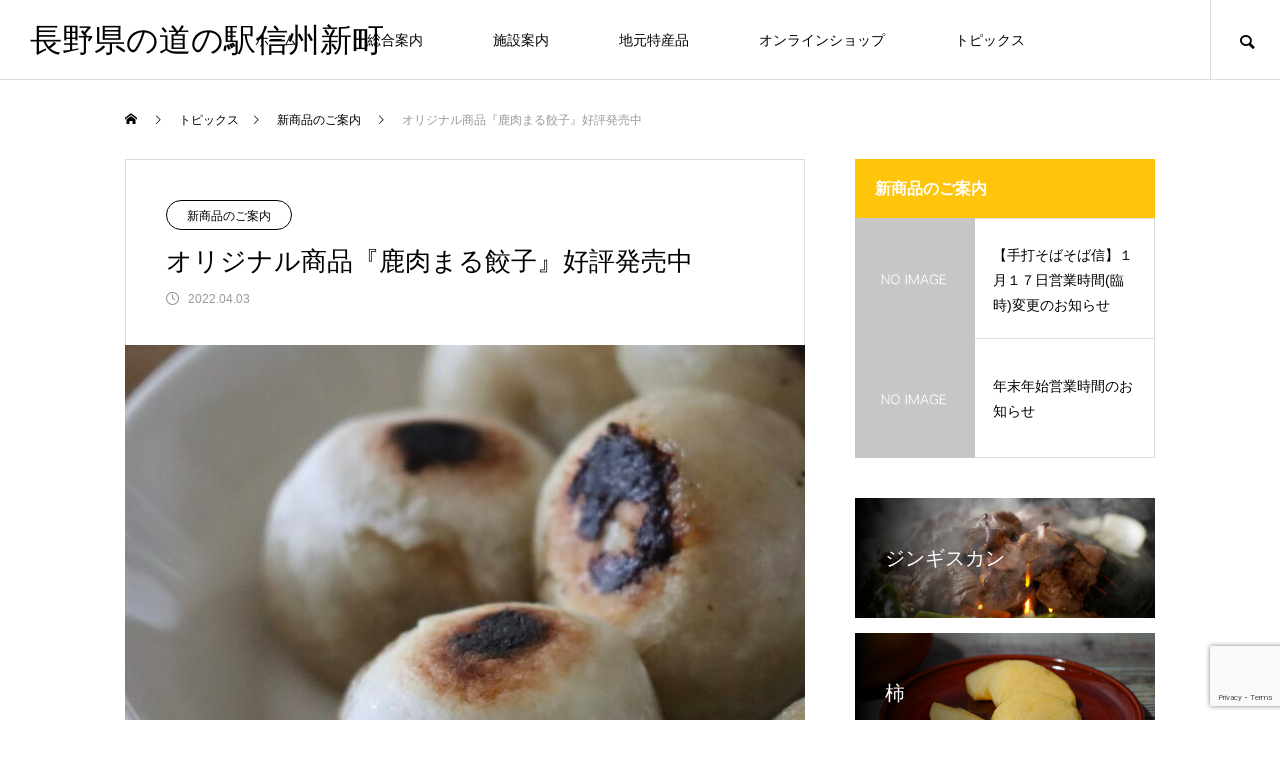

--- FILE ---
content_type: text/html; charset=UTF-8
request_url: https://nagano-michinoeki.jp/2022/04/03/%E3%82%AA%E3%83%AA%E3%82%B8%E3%83%8A%E3%83%AB%E5%95%86%E5%93%81%E3%80%8E%E9%B9%BF%E8%82%89%E3%81%BE%E3%82%8B%E9%A4%83%E5%AD%90%E3%80%8F%E5%A5%BD%E8%A9%95%E7%99%BA%E5%A3%B2%E4%B8%AD/
body_size: 18039
content:
<!DOCTYPE html>
<html class="pc" lang="ja">
<head prefix="og: http://ogp.me/ns# fb: http://ogp.me/ns/fb#">
<meta charset="UTF-8">
<!--[if IE]><meta http-equiv="X-UA-Compatible" content="IE=edge"><![endif]-->
<meta name="viewport" content="width=device-width">
<title>オリジナル商品『鹿肉まる餃子』好評発売中 | 長野県の道の駅信州新町</title>
<meta name="description" content="道の駅信州新町鹿肉シリーズ鹿肉まる餃子(冷凍)。ひと口サイズのまん丸餃子、ジューシーな鹿肉餡と手包みの生地感が絶妙。まるで小籠包を思わせるモチモチ感、噛むと肉汁がたっぷり。">
<link rel="pingback" href="https://nagano-michinoeki.jp/xmlrpc.php">
<meta name='robots' content='max-image-preview:large' />
<meta property="og:type" content="article">
<meta property="og:url" content="https://nagano-michinoeki.jp/2022/04/03/%E3%82%AA%E3%83%AA%E3%82%B8%E3%83%8A%E3%83%AB%E5%95%86%E5%93%81%E3%80%8E%E9%B9%BF%E8%82%89%E3%81%BE%E3%82%8B%E9%A4%83%E5%AD%90%E3%80%8F%E5%A5%BD%E8%A9%95%E7%99%BA%E5%A3%B2%E4%B8%AD/">
<meta property="og:title" content="オリジナル商品『鹿肉まる餃子』好評発売中 &#8211; 長野県の道の駅信州新町">
<meta property="og:description" content="道の駅信州新町鹿肉シリーズ鹿肉まる餃子(冷凍)。ひと口サイズのまん丸餃子、ジューシーな鹿肉餡と手包みの生地感が絶妙。まるで小籠包を思わせるモチモチ感、噛むと肉汁がたっぷり。">
<meta property="og:site_name" content="長野県の道の駅信州新町">
<meta property="og:image" content="https://nagano-michinoeki.jp/wp-content/uploads/2022/08/FB57A436-554A-4AC7-95D2-B4BAF22F8C6E-scaled.jpeg">
<meta property="og:image:secure_url" content="https://nagano-michinoeki.jp/wp-content/uploads/2022/08/FB57A436-554A-4AC7-95D2-B4BAF22F8C6E-scaled.jpeg"> 
<meta property="og:image:width" content="2560"> 
<meta property="og:image:height" content="2560">
<link rel='dns-prefetch' href='//www.google.com' />
<link rel="alternate" type="application/rss+xml" title="長野県の道の駅信州新町 &raquo; フィード" href="https://nagano-michinoeki.jp/feed/" />
<link rel="alternate" type="application/rss+xml" title="長野県の道の駅信州新町 &raquo; コメントフィード" href="https://nagano-michinoeki.jp/comments/feed/" />
<link rel="alternate" type="application/rss+xml" title="長野県の道の駅信州新町 &raquo; オリジナル商品『鹿肉まる餃子』好評発売中 のコメントのフィード" href="https://nagano-michinoeki.jp/2022/04/03/%e3%82%aa%e3%83%aa%e3%82%b8%e3%83%8a%e3%83%ab%e5%95%86%e5%93%81%e3%80%8e%e9%b9%bf%e8%82%89%e3%81%be%e3%82%8b%e9%a4%83%e5%ad%90%e3%80%8f%e5%a5%bd%e8%a9%95%e7%99%ba%e5%a3%b2%e4%b8%ad/feed/" />
<link rel="alternate" title="oEmbed (JSON)" type="application/json+oembed" href="https://nagano-michinoeki.jp/wp-json/oembed/1.0/embed?url=https%3A%2F%2Fnagano-michinoeki.jp%2F2022%2F04%2F03%2F%25e3%2582%25aa%25e3%2583%25aa%25e3%2582%25b8%25e3%2583%258a%25e3%2583%25ab%25e5%2595%2586%25e5%2593%2581%25e3%2580%258e%25e9%25b9%25bf%25e8%2582%2589%25e3%2581%25be%25e3%2582%258b%25e9%25a4%2583%25e5%25ad%2590%25e3%2580%258f%25e5%25a5%25bd%25e8%25a9%2595%25e7%2599%25ba%25e5%25a3%25b2%25e4%25b8%25ad%2F" />
<link rel="alternate" title="oEmbed (XML)" type="text/xml+oembed" href="https://nagano-michinoeki.jp/wp-json/oembed/1.0/embed?url=https%3A%2F%2Fnagano-michinoeki.jp%2F2022%2F04%2F03%2F%25e3%2582%25aa%25e3%2583%25aa%25e3%2582%25b8%25e3%2583%258a%25e3%2583%25ab%25e5%2595%2586%25e5%2593%2581%25e3%2580%258e%25e9%25b9%25bf%25e8%2582%2589%25e3%2581%25be%25e3%2582%258b%25e9%25a4%2583%25e5%25ad%2590%25e3%2580%258f%25e5%25a5%25bd%25e8%25a9%2595%25e7%2599%25ba%25e5%25a3%25b2%25e4%25b8%25ad%2F&#038;format=xml" />
<style id='wp-img-auto-sizes-contain-inline-css' type='text/css'>
img:is([sizes=auto i],[sizes^="auto," i]){contain-intrinsic-size:3000px 1500px}
/*# sourceURL=wp-img-auto-sizes-contain-inline-css */
</style>
<link rel='stylesheet' id='style-css' href='https://nagano-michinoeki.jp/wp-content/themes/meets_tcd086/style.css?ver=1.2.1' type='text/css' media='all' />
<link rel='stylesheet' id='sb_instagram_styles-css' href='https://nagano-michinoeki.jp/wp-content/plugins/instagram-feed/css/sbi-styles.min.css?ver=2.9.4' type='text/css' media='all' />
<style id='wp-block-library-inline-css' type='text/css'>
:root{--wp-block-synced-color:#7a00df;--wp-block-synced-color--rgb:122,0,223;--wp-bound-block-color:var(--wp-block-synced-color);--wp-editor-canvas-background:#ddd;--wp-admin-theme-color:#007cba;--wp-admin-theme-color--rgb:0,124,186;--wp-admin-theme-color-darker-10:#006ba1;--wp-admin-theme-color-darker-10--rgb:0,107,160.5;--wp-admin-theme-color-darker-20:#005a87;--wp-admin-theme-color-darker-20--rgb:0,90,135;--wp-admin-border-width-focus:2px}@media (min-resolution:192dpi){:root{--wp-admin-border-width-focus:1.5px}}.wp-element-button{cursor:pointer}:root .has-very-light-gray-background-color{background-color:#eee}:root .has-very-dark-gray-background-color{background-color:#313131}:root .has-very-light-gray-color{color:#eee}:root .has-very-dark-gray-color{color:#313131}:root .has-vivid-green-cyan-to-vivid-cyan-blue-gradient-background{background:linear-gradient(135deg,#00d084,#0693e3)}:root .has-purple-crush-gradient-background{background:linear-gradient(135deg,#34e2e4,#4721fb 50%,#ab1dfe)}:root .has-hazy-dawn-gradient-background{background:linear-gradient(135deg,#faaca8,#dad0ec)}:root .has-subdued-olive-gradient-background{background:linear-gradient(135deg,#fafae1,#67a671)}:root .has-atomic-cream-gradient-background{background:linear-gradient(135deg,#fdd79a,#004a59)}:root .has-nightshade-gradient-background{background:linear-gradient(135deg,#330968,#31cdcf)}:root .has-midnight-gradient-background{background:linear-gradient(135deg,#020381,#2874fc)}:root{--wp--preset--font-size--normal:16px;--wp--preset--font-size--huge:42px}.has-regular-font-size{font-size:1em}.has-larger-font-size{font-size:2.625em}.has-normal-font-size{font-size:var(--wp--preset--font-size--normal)}.has-huge-font-size{font-size:var(--wp--preset--font-size--huge)}.has-text-align-center{text-align:center}.has-text-align-left{text-align:left}.has-text-align-right{text-align:right}.has-fit-text{white-space:nowrap!important}#end-resizable-editor-section{display:none}.aligncenter{clear:both}.items-justified-left{justify-content:flex-start}.items-justified-center{justify-content:center}.items-justified-right{justify-content:flex-end}.items-justified-space-between{justify-content:space-between}.screen-reader-text{border:0;clip-path:inset(50%);height:1px;margin:-1px;overflow:hidden;padding:0;position:absolute;width:1px;word-wrap:normal!important}.screen-reader-text:focus{background-color:#ddd;clip-path:none;color:#444;display:block;font-size:1em;height:auto;left:5px;line-height:normal;padding:15px 23px 14px;text-decoration:none;top:5px;width:auto;z-index:100000}html :where(.has-border-color){border-style:solid}html :where([style*=border-top-color]){border-top-style:solid}html :where([style*=border-right-color]){border-right-style:solid}html :where([style*=border-bottom-color]){border-bottom-style:solid}html :where([style*=border-left-color]){border-left-style:solid}html :where([style*=border-width]){border-style:solid}html :where([style*=border-top-width]){border-top-style:solid}html :where([style*=border-right-width]){border-right-style:solid}html :where([style*=border-bottom-width]){border-bottom-style:solid}html :where([style*=border-left-width]){border-left-style:solid}html :where(img[class*=wp-image-]){height:auto;max-width:100%}:where(figure){margin:0 0 1em}html :where(.is-position-sticky){--wp-admin--admin-bar--position-offset:var(--wp-admin--admin-bar--height,0px)}@media screen and (max-width:600px){html :where(.is-position-sticky){--wp-admin--admin-bar--position-offset:0px}}

/*# sourceURL=wp-block-library-inline-css */
</style><style id='wp-block-image-inline-css' type='text/css'>
.wp-block-image>a,.wp-block-image>figure>a{display:inline-block}.wp-block-image img{box-sizing:border-box;height:auto;max-width:100%;vertical-align:bottom}@media not (prefers-reduced-motion){.wp-block-image img.hide{visibility:hidden}.wp-block-image img.show{animation:show-content-image .4s}}.wp-block-image[style*=border-radius] img,.wp-block-image[style*=border-radius]>a{border-radius:inherit}.wp-block-image.has-custom-border img{box-sizing:border-box}.wp-block-image.aligncenter{text-align:center}.wp-block-image.alignfull>a,.wp-block-image.alignwide>a{width:100%}.wp-block-image.alignfull img,.wp-block-image.alignwide img{height:auto;width:100%}.wp-block-image .aligncenter,.wp-block-image .alignleft,.wp-block-image .alignright,.wp-block-image.aligncenter,.wp-block-image.alignleft,.wp-block-image.alignright{display:table}.wp-block-image .aligncenter>figcaption,.wp-block-image .alignleft>figcaption,.wp-block-image .alignright>figcaption,.wp-block-image.aligncenter>figcaption,.wp-block-image.alignleft>figcaption,.wp-block-image.alignright>figcaption{caption-side:bottom;display:table-caption}.wp-block-image .alignleft{float:left;margin:.5em 1em .5em 0}.wp-block-image .alignright{float:right;margin:.5em 0 .5em 1em}.wp-block-image .aligncenter{margin-left:auto;margin-right:auto}.wp-block-image :where(figcaption){margin-bottom:1em;margin-top:.5em}.wp-block-image.is-style-circle-mask img{border-radius:9999px}@supports ((-webkit-mask-image:none) or (mask-image:none)) or (-webkit-mask-image:none){.wp-block-image.is-style-circle-mask img{border-radius:0;-webkit-mask-image:url('data:image/svg+xml;utf8,<svg viewBox="0 0 100 100" xmlns="http://www.w3.org/2000/svg"><circle cx="50" cy="50" r="50"/></svg>');mask-image:url('data:image/svg+xml;utf8,<svg viewBox="0 0 100 100" xmlns="http://www.w3.org/2000/svg"><circle cx="50" cy="50" r="50"/></svg>');mask-mode:alpha;-webkit-mask-position:center;mask-position:center;-webkit-mask-repeat:no-repeat;mask-repeat:no-repeat;-webkit-mask-size:contain;mask-size:contain}}:root :where(.wp-block-image.is-style-rounded img,.wp-block-image .is-style-rounded img){border-radius:9999px}.wp-block-image figure{margin:0}.wp-lightbox-container{display:flex;flex-direction:column;position:relative}.wp-lightbox-container img{cursor:zoom-in}.wp-lightbox-container img:hover+button{opacity:1}.wp-lightbox-container button{align-items:center;backdrop-filter:blur(16px) saturate(180%);background-color:#5a5a5a40;border:none;border-radius:4px;cursor:zoom-in;display:flex;height:20px;justify-content:center;opacity:0;padding:0;position:absolute;right:16px;text-align:center;top:16px;width:20px;z-index:100}@media not (prefers-reduced-motion){.wp-lightbox-container button{transition:opacity .2s ease}}.wp-lightbox-container button:focus-visible{outline:3px auto #5a5a5a40;outline:3px auto -webkit-focus-ring-color;outline-offset:3px}.wp-lightbox-container button:hover{cursor:pointer;opacity:1}.wp-lightbox-container button:focus{opacity:1}.wp-lightbox-container button:focus,.wp-lightbox-container button:hover,.wp-lightbox-container button:not(:hover):not(:active):not(.has-background){background-color:#5a5a5a40;border:none}.wp-lightbox-overlay{box-sizing:border-box;cursor:zoom-out;height:100vh;left:0;overflow:hidden;position:fixed;top:0;visibility:hidden;width:100%;z-index:100000}.wp-lightbox-overlay .close-button{align-items:center;cursor:pointer;display:flex;justify-content:center;min-height:40px;min-width:40px;padding:0;position:absolute;right:calc(env(safe-area-inset-right) + 16px);top:calc(env(safe-area-inset-top) + 16px);z-index:5000000}.wp-lightbox-overlay .close-button:focus,.wp-lightbox-overlay .close-button:hover,.wp-lightbox-overlay .close-button:not(:hover):not(:active):not(.has-background){background:none;border:none}.wp-lightbox-overlay .lightbox-image-container{height:var(--wp--lightbox-container-height);left:50%;overflow:hidden;position:absolute;top:50%;transform:translate(-50%,-50%);transform-origin:top left;width:var(--wp--lightbox-container-width);z-index:9999999999}.wp-lightbox-overlay .wp-block-image{align-items:center;box-sizing:border-box;display:flex;height:100%;justify-content:center;margin:0;position:relative;transform-origin:0 0;width:100%;z-index:3000000}.wp-lightbox-overlay .wp-block-image img{height:var(--wp--lightbox-image-height);min-height:var(--wp--lightbox-image-height);min-width:var(--wp--lightbox-image-width);width:var(--wp--lightbox-image-width)}.wp-lightbox-overlay .wp-block-image figcaption{display:none}.wp-lightbox-overlay button{background:none;border:none}.wp-lightbox-overlay .scrim{background-color:#fff;height:100%;opacity:.9;position:absolute;width:100%;z-index:2000000}.wp-lightbox-overlay.active{visibility:visible}@media not (prefers-reduced-motion){.wp-lightbox-overlay.active{animation:turn-on-visibility .25s both}.wp-lightbox-overlay.active img{animation:turn-on-visibility .35s both}.wp-lightbox-overlay.show-closing-animation:not(.active){animation:turn-off-visibility .35s both}.wp-lightbox-overlay.show-closing-animation:not(.active) img{animation:turn-off-visibility .25s both}.wp-lightbox-overlay.zoom.active{animation:none;opacity:1;visibility:visible}.wp-lightbox-overlay.zoom.active .lightbox-image-container{animation:lightbox-zoom-in .4s}.wp-lightbox-overlay.zoom.active .lightbox-image-container img{animation:none}.wp-lightbox-overlay.zoom.active .scrim{animation:turn-on-visibility .4s forwards}.wp-lightbox-overlay.zoom.show-closing-animation:not(.active){animation:none}.wp-lightbox-overlay.zoom.show-closing-animation:not(.active) .lightbox-image-container{animation:lightbox-zoom-out .4s}.wp-lightbox-overlay.zoom.show-closing-animation:not(.active) .lightbox-image-container img{animation:none}.wp-lightbox-overlay.zoom.show-closing-animation:not(.active) .scrim{animation:turn-off-visibility .4s forwards}}@keyframes show-content-image{0%{visibility:hidden}99%{visibility:hidden}to{visibility:visible}}@keyframes turn-on-visibility{0%{opacity:0}to{opacity:1}}@keyframes turn-off-visibility{0%{opacity:1;visibility:visible}99%{opacity:0;visibility:visible}to{opacity:0;visibility:hidden}}@keyframes lightbox-zoom-in{0%{transform:translate(calc((-100vw + var(--wp--lightbox-scrollbar-width))/2 + var(--wp--lightbox-initial-left-position)),calc(-50vh + var(--wp--lightbox-initial-top-position))) scale(var(--wp--lightbox-scale))}to{transform:translate(-50%,-50%) scale(1)}}@keyframes lightbox-zoom-out{0%{transform:translate(-50%,-50%) scale(1);visibility:visible}99%{visibility:visible}to{transform:translate(calc((-100vw + var(--wp--lightbox-scrollbar-width))/2 + var(--wp--lightbox-initial-left-position)),calc(-50vh + var(--wp--lightbox-initial-top-position))) scale(var(--wp--lightbox-scale));visibility:hidden}}
/*# sourceURL=https://nagano-michinoeki.jp/wp-includes/blocks/image/style.min.css */
</style>
<style id='wp-block-paragraph-inline-css' type='text/css'>
.is-small-text{font-size:.875em}.is-regular-text{font-size:1em}.is-large-text{font-size:2.25em}.is-larger-text{font-size:3em}.has-drop-cap:not(:focus):first-letter{float:left;font-size:8.4em;font-style:normal;font-weight:100;line-height:.68;margin:.05em .1em 0 0;text-transform:uppercase}body.rtl .has-drop-cap:not(:focus):first-letter{float:none;margin-left:.1em}p.has-drop-cap.has-background{overflow:hidden}:root :where(p.has-background){padding:1.25em 2.375em}:where(p.has-text-color:not(.has-link-color)) a{color:inherit}p.has-text-align-left[style*="writing-mode:vertical-lr"],p.has-text-align-right[style*="writing-mode:vertical-rl"]{rotate:180deg}
/*# sourceURL=https://nagano-michinoeki.jp/wp-includes/blocks/paragraph/style.min.css */
</style>
<style id='global-styles-inline-css' type='text/css'>
:root{--wp--preset--aspect-ratio--square: 1;--wp--preset--aspect-ratio--4-3: 4/3;--wp--preset--aspect-ratio--3-4: 3/4;--wp--preset--aspect-ratio--3-2: 3/2;--wp--preset--aspect-ratio--2-3: 2/3;--wp--preset--aspect-ratio--16-9: 16/9;--wp--preset--aspect-ratio--9-16: 9/16;--wp--preset--color--black: #000000;--wp--preset--color--cyan-bluish-gray: #abb8c3;--wp--preset--color--white: #ffffff;--wp--preset--color--pale-pink: #f78da7;--wp--preset--color--vivid-red: #cf2e2e;--wp--preset--color--luminous-vivid-orange: #ff6900;--wp--preset--color--luminous-vivid-amber: #fcb900;--wp--preset--color--light-green-cyan: #7bdcb5;--wp--preset--color--vivid-green-cyan: #00d084;--wp--preset--color--pale-cyan-blue: #8ed1fc;--wp--preset--color--vivid-cyan-blue: #0693e3;--wp--preset--color--vivid-purple: #9b51e0;--wp--preset--gradient--vivid-cyan-blue-to-vivid-purple: linear-gradient(135deg,rgb(6,147,227) 0%,rgb(155,81,224) 100%);--wp--preset--gradient--light-green-cyan-to-vivid-green-cyan: linear-gradient(135deg,rgb(122,220,180) 0%,rgb(0,208,130) 100%);--wp--preset--gradient--luminous-vivid-amber-to-luminous-vivid-orange: linear-gradient(135deg,rgb(252,185,0) 0%,rgb(255,105,0) 100%);--wp--preset--gradient--luminous-vivid-orange-to-vivid-red: linear-gradient(135deg,rgb(255,105,0) 0%,rgb(207,46,46) 100%);--wp--preset--gradient--very-light-gray-to-cyan-bluish-gray: linear-gradient(135deg,rgb(238,238,238) 0%,rgb(169,184,195) 100%);--wp--preset--gradient--cool-to-warm-spectrum: linear-gradient(135deg,rgb(74,234,220) 0%,rgb(151,120,209) 20%,rgb(207,42,186) 40%,rgb(238,44,130) 60%,rgb(251,105,98) 80%,rgb(254,248,76) 100%);--wp--preset--gradient--blush-light-purple: linear-gradient(135deg,rgb(255,206,236) 0%,rgb(152,150,240) 100%);--wp--preset--gradient--blush-bordeaux: linear-gradient(135deg,rgb(254,205,165) 0%,rgb(254,45,45) 50%,rgb(107,0,62) 100%);--wp--preset--gradient--luminous-dusk: linear-gradient(135deg,rgb(255,203,112) 0%,rgb(199,81,192) 50%,rgb(65,88,208) 100%);--wp--preset--gradient--pale-ocean: linear-gradient(135deg,rgb(255,245,203) 0%,rgb(182,227,212) 50%,rgb(51,167,181) 100%);--wp--preset--gradient--electric-grass: linear-gradient(135deg,rgb(202,248,128) 0%,rgb(113,206,126) 100%);--wp--preset--gradient--midnight: linear-gradient(135deg,rgb(2,3,129) 0%,rgb(40,116,252) 100%);--wp--preset--font-size--small: 13px;--wp--preset--font-size--medium: 20px;--wp--preset--font-size--large: 36px;--wp--preset--font-size--x-large: 42px;--wp--preset--spacing--20: 0.44rem;--wp--preset--spacing--30: 0.67rem;--wp--preset--spacing--40: 1rem;--wp--preset--spacing--50: 1.5rem;--wp--preset--spacing--60: 2.25rem;--wp--preset--spacing--70: 3.38rem;--wp--preset--spacing--80: 5.06rem;--wp--preset--shadow--natural: 6px 6px 9px rgba(0, 0, 0, 0.2);--wp--preset--shadow--deep: 12px 12px 50px rgba(0, 0, 0, 0.4);--wp--preset--shadow--sharp: 6px 6px 0px rgba(0, 0, 0, 0.2);--wp--preset--shadow--outlined: 6px 6px 0px -3px rgb(255, 255, 255), 6px 6px rgb(0, 0, 0);--wp--preset--shadow--crisp: 6px 6px 0px rgb(0, 0, 0);}:where(.is-layout-flex){gap: 0.5em;}:where(.is-layout-grid){gap: 0.5em;}body .is-layout-flex{display: flex;}.is-layout-flex{flex-wrap: wrap;align-items: center;}.is-layout-flex > :is(*, div){margin: 0;}body .is-layout-grid{display: grid;}.is-layout-grid > :is(*, div){margin: 0;}:where(.wp-block-columns.is-layout-flex){gap: 2em;}:where(.wp-block-columns.is-layout-grid){gap: 2em;}:where(.wp-block-post-template.is-layout-flex){gap: 1.25em;}:where(.wp-block-post-template.is-layout-grid){gap: 1.25em;}.has-black-color{color: var(--wp--preset--color--black) !important;}.has-cyan-bluish-gray-color{color: var(--wp--preset--color--cyan-bluish-gray) !important;}.has-white-color{color: var(--wp--preset--color--white) !important;}.has-pale-pink-color{color: var(--wp--preset--color--pale-pink) !important;}.has-vivid-red-color{color: var(--wp--preset--color--vivid-red) !important;}.has-luminous-vivid-orange-color{color: var(--wp--preset--color--luminous-vivid-orange) !important;}.has-luminous-vivid-amber-color{color: var(--wp--preset--color--luminous-vivid-amber) !important;}.has-light-green-cyan-color{color: var(--wp--preset--color--light-green-cyan) !important;}.has-vivid-green-cyan-color{color: var(--wp--preset--color--vivid-green-cyan) !important;}.has-pale-cyan-blue-color{color: var(--wp--preset--color--pale-cyan-blue) !important;}.has-vivid-cyan-blue-color{color: var(--wp--preset--color--vivid-cyan-blue) !important;}.has-vivid-purple-color{color: var(--wp--preset--color--vivid-purple) !important;}.has-black-background-color{background-color: var(--wp--preset--color--black) !important;}.has-cyan-bluish-gray-background-color{background-color: var(--wp--preset--color--cyan-bluish-gray) !important;}.has-white-background-color{background-color: var(--wp--preset--color--white) !important;}.has-pale-pink-background-color{background-color: var(--wp--preset--color--pale-pink) !important;}.has-vivid-red-background-color{background-color: var(--wp--preset--color--vivid-red) !important;}.has-luminous-vivid-orange-background-color{background-color: var(--wp--preset--color--luminous-vivid-orange) !important;}.has-luminous-vivid-amber-background-color{background-color: var(--wp--preset--color--luminous-vivid-amber) !important;}.has-light-green-cyan-background-color{background-color: var(--wp--preset--color--light-green-cyan) !important;}.has-vivid-green-cyan-background-color{background-color: var(--wp--preset--color--vivid-green-cyan) !important;}.has-pale-cyan-blue-background-color{background-color: var(--wp--preset--color--pale-cyan-blue) !important;}.has-vivid-cyan-blue-background-color{background-color: var(--wp--preset--color--vivid-cyan-blue) !important;}.has-vivid-purple-background-color{background-color: var(--wp--preset--color--vivid-purple) !important;}.has-black-border-color{border-color: var(--wp--preset--color--black) !important;}.has-cyan-bluish-gray-border-color{border-color: var(--wp--preset--color--cyan-bluish-gray) !important;}.has-white-border-color{border-color: var(--wp--preset--color--white) !important;}.has-pale-pink-border-color{border-color: var(--wp--preset--color--pale-pink) !important;}.has-vivid-red-border-color{border-color: var(--wp--preset--color--vivid-red) !important;}.has-luminous-vivid-orange-border-color{border-color: var(--wp--preset--color--luminous-vivid-orange) !important;}.has-luminous-vivid-amber-border-color{border-color: var(--wp--preset--color--luminous-vivid-amber) !important;}.has-light-green-cyan-border-color{border-color: var(--wp--preset--color--light-green-cyan) !important;}.has-vivid-green-cyan-border-color{border-color: var(--wp--preset--color--vivid-green-cyan) !important;}.has-pale-cyan-blue-border-color{border-color: var(--wp--preset--color--pale-cyan-blue) !important;}.has-vivid-cyan-blue-border-color{border-color: var(--wp--preset--color--vivid-cyan-blue) !important;}.has-vivid-purple-border-color{border-color: var(--wp--preset--color--vivid-purple) !important;}.has-vivid-cyan-blue-to-vivid-purple-gradient-background{background: var(--wp--preset--gradient--vivid-cyan-blue-to-vivid-purple) !important;}.has-light-green-cyan-to-vivid-green-cyan-gradient-background{background: var(--wp--preset--gradient--light-green-cyan-to-vivid-green-cyan) !important;}.has-luminous-vivid-amber-to-luminous-vivid-orange-gradient-background{background: var(--wp--preset--gradient--luminous-vivid-amber-to-luminous-vivid-orange) !important;}.has-luminous-vivid-orange-to-vivid-red-gradient-background{background: var(--wp--preset--gradient--luminous-vivid-orange-to-vivid-red) !important;}.has-very-light-gray-to-cyan-bluish-gray-gradient-background{background: var(--wp--preset--gradient--very-light-gray-to-cyan-bluish-gray) !important;}.has-cool-to-warm-spectrum-gradient-background{background: var(--wp--preset--gradient--cool-to-warm-spectrum) !important;}.has-blush-light-purple-gradient-background{background: var(--wp--preset--gradient--blush-light-purple) !important;}.has-blush-bordeaux-gradient-background{background: var(--wp--preset--gradient--blush-bordeaux) !important;}.has-luminous-dusk-gradient-background{background: var(--wp--preset--gradient--luminous-dusk) !important;}.has-pale-ocean-gradient-background{background: var(--wp--preset--gradient--pale-ocean) !important;}.has-electric-grass-gradient-background{background: var(--wp--preset--gradient--electric-grass) !important;}.has-midnight-gradient-background{background: var(--wp--preset--gradient--midnight) !important;}.has-small-font-size{font-size: var(--wp--preset--font-size--small) !important;}.has-medium-font-size{font-size: var(--wp--preset--font-size--medium) !important;}.has-large-font-size{font-size: var(--wp--preset--font-size--large) !important;}.has-x-large-font-size{font-size: var(--wp--preset--font-size--x-large) !important;}
/*# sourceURL=global-styles-inline-css */
</style>

<style id='classic-theme-styles-inline-css' type='text/css'>
/*! This file is auto-generated */
.wp-block-button__link{color:#fff;background-color:#32373c;border-radius:9999px;box-shadow:none;text-decoration:none;padding:calc(.667em + 2px) calc(1.333em + 2px);font-size:1.125em}.wp-block-file__button{background:#32373c;color:#fff;text-decoration:none}
/*# sourceURL=/wp-includes/css/classic-themes.min.css */
</style>
<link rel='stylesheet' id='contact-form-7-css' href='https://nagano-michinoeki.jp/wp-content/plugins/contact-form-7/includes/css/styles.css?ver=5.5.1' type='text/css' media='all' />
<link rel='stylesheet' id='wp-show-posts-css' href='https://nagano-michinoeki.jp/wp-content/plugins/wp-show-posts/css/wp-show-posts-min.css?ver=1.1.3' type='text/css' media='all' />
<script type="text/javascript" src="https://nagano-michinoeki.jp/wp-includes/js/jquery/jquery.min.js?ver=3.7.1" id="jquery-core-js"></script>
<script type="text/javascript" src="https://nagano-michinoeki.jp/wp-includes/js/jquery/jquery-migrate.min.js?ver=3.4.1" id="jquery-migrate-js"></script>
<link rel="https://api.w.org/" href="https://nagano-michinoeki.jp/wp-json/" /><link rel="alternate" title="JSON" type="application/json" href="https://nagano-michinoeki.jp/wp-json/wp/v2/posts/984" /><link rel="canonical" href="https://nagano-michinoeki.jp/2022/04/03/%e3%82%aa%e3%83%aa%e3%82%b8%e3%83%8a%e3%83%ab%e5%95%86%e5%93%81%e3%80%8e%e9%b9%bf%e8%82%89%e3%81%be%e3%82%8b%e9%a4%83%e5%ad%90%e3%80%8f%e5%a5%bd%e8%a9%95%e7%99%ba%e5%a3%b2%e4%b8%ad/" />
<link rel='shortlink' href='https://nagano-michinoeki.jp/?p=984' />

<link rel="stylesheet" href="https://nagano-michinoeki.jp/wp-content/themes/meets_tcd086/css/design-plus.css?ver=1.2.1">
<link rel="stylesheet" href="https://nagano-michinoeki.jp/wp-content/themes/meets_tcd086/css/sns-botton.css?ver=1.2.1">
<link rel="stylesheet" media="screen and (max-width:1151px)" href="https://nagano-michinoeki.jp/wp-content/themes/meets_tcd086/css/responsive.css?ver=1.2.1">
<link rel="stylesheet" media="screen and (max-width:1151px)" href="https://nagano-michinoeki.jp/wp-content/themes/meets_tcd086/css/footer-bar.css?ver=1.2.1">

<script src="https://nagano-michinoeki.jp/wp-content/themes/meets_tcd086/js/jquery.easing.1.4.js?ver=1.2.1"></script>
<script src="https://nagano-michinoeki.jp/wp-content/themes/meets_tcd086/js/jscript.js?ver=1.2.1"></script>
<script src="https://nagano-michinoeki.jp/wp-content/themes/meets_tcd086/js/jquery.cookie.min.js?ver=1.2.1"></script>
<script src="https://nagano-michinoeki.jp/wp-content/themes/meets_tcd086/js/comment.js?ver=1.2.1"></script>
<script src="https://nagano-michinoeki.jp/wp-content/themes/meets_tcd086/js/parallax.js?ver=1.2.1"></script>

<link rel="stylesheet" href="https://nagano-michinoeki.jp/wp-content/themes/meets_tcd086/js/simplebar.css?ver=1.2.1">
<script src="https://nagano-michinoeki.jp/wp-content/themes/meets_tcd086/js/simplebar.min.js?ver=1.2.1"></script>


<script src="https://nagano-michinoeki.jp/wp-content/themes/meets_tcd086/js/header_fix.js?ver=1.2.1"></script>

<script type="text/javascript">
jQuery(document).ready(function($){
  if ($.cookie('close_header_message') == 'on') {
    $('#header_message').hide();
  }
  $('#close_header_message').click(function() {
    $('#header_message').hide();
    $.cookie('close_header_message', 'on', {
      path:'/'
    });
  });
});
</script>

<style type="text/css">

body, input, textarea { font-family: Arial, "Hiragino Sans", "ヒラギノ角ゴ ProN", "Hiragino Kaku Gothic ProN", "游ゴシック", YuGothic, "メイリオ", Meiryo, sans-serif; }

.rich_font, .p-vertical { font-family: Arial, "Hiragino Sans", "ヒラギノ角ゴ ProN", "Hiragino Kaku Gothic ProN", "游ゴシック", YuGothic, "メイリオ", Meiryo, sans-serif; font-weight:500; }

.rich_font_type1 { font-family: Arial, "ヒラギノ角ゴ ProN W3", "Hiragino Kaku Gothic ProN", "メイリオ", Meiryo, sans-serif; }
.rich_font_type2 { font-family: Arial, "Hiragino Sans", "ヒラギノ角ゴ ProN", "Hiragino Kaku Gothic ProN", "游ゴシック", YuGothic, "メイリオ", Meiryo, sans-serif; font-weight:500; }
.rich_font_type3 { font-family: "Times New Roman" , "游明朝" , "Yu Mincho" , "游明朝体" , "YuMincho" , "ヒラギノ明朝 Pro W3" , "Hiragino Mincho Pro" , "HiraMinProN-W3" , "HGS明朝E" , "ＭＳ Ｐ明朝" , "MS PMincho" , serif; font-weight:500; }

.post_content, #next_prev_post { font-family: Arial, "Hiragino Sans", "ヒラギノ角ゴ ProN", "Hiragino Kaku Gothic ProN", "游ゴシック", YuGothic, "メイリオ", Meiryo, sans-serif; }
.widget_headline, .widget_tab_post_list_button a, .search_box_headline { font-family: Arial, "Hiragino Sans", "ヒラギノ角ゴ ProN", "Hiragino Kaku Gothic ProN", "游ゴシック", YuGothic, "メイリオ", Meiryo, sans-serif; }

#header_logo .logo_text { font-size:32px; }
#footer_logo .logo_text { font-size:32px; color:#ffffff; }
#footer_logo a:hover .logo_text { color:#cccccc; }
#index_header_logo .logo_text { font-size:32px; color:#ffffff; }
#index_header_logo a:hover .logo_text { color:#cccccc; }
@media screen and (max-width:1151px) {
  #header_logo .logo_text { font-size:24px; }
  #footer_logo .logo_text { font-size:24px; }
  #index_header_logo .logo_text { font-size:24px; }
}
#global_menu > ul > li > a:before { background:#ffc50a; }
#global_menu ul ul a { color:#ffffff !important; background:#ffc50a; }
#global_menu ul ul a:hover { background:#ffc300; }
#global_menu > ul > li.current-menu-item > a:before { background:#ffc300; }
.pc .header_fix #header { background:rgba(255,255,255,1); }
.pc .header_fix #header.off_hover { background:rgba(255,255,255,1); }
.mobile .header_fix_mobile #header { background:rgba(255,255,255,1); }
.mobile .header_fix_mobile #header.off_hover { background:rgba(255,255,255,1); }
#drawer_menu { background:#000000; }
#mobile_menu a { color:#ffffff; border-color:#444444; }
#mobile_menu li li a { background:#333333; }
#mobile_menu a:hover, #drawer_menu .close_button:hover, #mobile_menu .child_menu_button:hover { color:#ffffff; background:#444444; }
#footer_lang a, #mobile_menu .child_menu_button .icon:before, #mobile_menu .child_menu_button:hover .icon:before { color:#ffffff; }
#footer_lang a.active_menu { color:rgba(255,255,255,0.3); }
.megamenu_blog_list, .megamenu_blog_list .category_list li.active a { background:#444444; }
.megamenu_blog_list .category_list_wrap { background:#000000; }
.megamenu_blog_list .title { font-size:16px; }
.megamenu_blog_list .new_icon { color:#ffffff; background:#00b2b2; }

.megamenu_b_wrap { background:#444444; }
.megamenu_slider .title { font-size:16px; }
.megamenu_b .post_list .title { font-size:14px; }

.megamenu_c_wrap { background:#444444; }
.megamenu_c_wrap .category_list .design_headline .title { font-size:48px; }
.megamenu_c_wrap .category_list .design_headline .sub_title { font-size:16px; }
.megamenu_c_wrap .category_list .desc { font-size:16px; }
.pc #header_lang ul ul a { background:#444444; }
.pc #header_lang ul ul a:hover { background:#ffc50a; }
.mobile #header_lang ul a { background:#444444; }
.mobile #header_lang ul a:hover { background:#ffc50a; border-color:#ffc50a; }
#header_message { background:#ffffff; color:#000000; font-size:14px; }
#close_header_message:before { color:#000000; }
#header_message a { color:#000000; }
#header_message a:hover { color:#ffc50a; }
@media screen and (max-width:750px) {
  #header_message { font-size:14px; }
}
#footer_banner .headline h4 {
  color:#ffffff;
  background: -moz-linear-gradient(top, rgba(0,0,0,1) 0%, rgba(0,0,0,0) 100%);
  background: -webkit-linear-gradient(top, rgba(0,0,0,1) 0%,rgba(0,0,0,0) 100%);
  background: linear-gradient(to bottom, rgba(0,0,0,1) 0%,rgba(0,0,0,0) 100%);
}
#footer_banner .headline .title { font-size:26px; }
#footer_banner .headline .sub_title { font-size:14px; }
#footer_logo .logo { font-size:32px; }
#footer_message { font-size:20px; color:#ffffff;}
#copyright { color:#ffffff; background:#ffc50a; }
#return_top a:before { color:#ffffff; }
#return_top a { background:#ffc50a; }
#return_top a:hover { background:#ffc300; }
@media screen and (max-width:950px) {
  #footer_banner .headline .title { font-size:20px; }
  #footer_banner .headline .sub_title { font-size:12px; }
}
@media screen and (max-width:750px) {
  #footer_logo .logo { font-size:24px; }
  #footer_message { font-size:15px; }
}
.author_profile .avatar_area img, .animate_image img, .animate_background .image {
  width:100%; height:auto;
  -webkit-transition: transform  0.5s ease;
  transition: transform  0.5s ease;
}
.author_profile a.avatar:hover img, .animate_image:hover img, .animate_background:hover .image {
  -webkit-transform: scale(1.2);
  transform: scale(1.2);
}


a { color:#000; }

body { background:#ffffff; }

#header_search .button label:hover:before, .gallery_category_sort_button ol li.active a, #header_lang_button:hover:before, #header_lang_button.active:before, .mobile #next_prev_post a:hover .title_area, #footer_lang a:hover
  { color:#ffc50a; }

.page_navi a:hover, #submit_comment:hover, #cancel_comment_reply a:hover, #wp-calendar #prev a:hover, #wp-calendar #next a:hover, #wp-calendar td a:hover,
#gallery_nav a:hover, #post_pagination a:hover, #p_readmore .button:hover, .page_navi a:hover, #post_pagination a:hover,.c-pw__btn:hover, #post_pagination a:hover, #comment_tab li a:hover,
body.home .global_menu_button:hover span, body.home.header_fix_mobile .global_menu_button:hover span
  { background-color:#ffc50a; }

.page_navi a:hover, #comment_textarea textarea:focus, .c-pw__box-input:focus, .page_navi a:hover, #post_pagination a:hover, .mobile #gallery_nav a:hover
  { border-color:#ffc50a; }

a:hover, #header_logo a:hover, #header_lang_button.active, #footer a:hover, #footer_social_link li a:hover:before, #bread_crumb a:hover, #bread_crumb li.home a:hover:after, #next_prev_post a:hover,
.single_copy_title_url_btn:hover, .tcdw_search_box_widget .search_area .search_button:hover:before,
#single_author_title_area .author_link li a:hover:before, .author_profile a:hover, .author_profile .author_link li a:hover:before, #post_meta_bottom a:hover, .cardlink_title a:hover,
.comment a:hover, .comment_form_wrapper a:hover, #searchform .submit_button:hover:before, .p-dropdown__title:hover:after
  { color:#950000; }

.global_menu_button:hover span
  { background-color:#950000; }

.widget_headline { color:#ffffff; background:#ffc50a; }

.post_content a, #featured_data_list a { color:#000000; }
.post_content a:hover, #featured_data_list a:hover { color:#ffc300; }

.featured_post_num { color:#ff8000; }
#cb_content_1{
padding-top:30px;
border-bottom:1px solid #ddd;
}

.wp-show-posts-inner header{
display:flex;
flex-direction: column-reverse;
}

.top_deli,
#top_sns{
display:flex;
justify-content:center;
}

.top_deli div{
width:30%;
text-align:center;
}

.top_facebook,
.top_line{
width:45%;
text-align:center;
}

@media screen and (max-width: 599px) {
#top_sns{
display:block;
}

.top_line,.top_facebook{
width:100%;
}

}


.our_brands{
flex-wrap:wrap;
display:flex;
justify-content:space-between;
align-items:center;
}

.our_brands div{
text-align:center;
width:19%;
min-width:120px;
}


/* 施設案内マップ */
.term-institution #gallery_content_list .image{
background-size: contain !important;
}
.styled_h2 {
  font-size:26px !important; text-align:left; color:#ffffff; background:#000000;  border-top:0px solid #dddddd;
  border-bottom:0px solid #dddddd;
  border-left:0px solid #dddddd;
  border-right:0px solid #dddddd;
  padding:15px 15px 15px 15px !important;
  margin:0px 0px 30px !important;
}
.styled_h3 {
  font-size:22px !important; text-align:left; color:#000000;   border-top:0px solid #dddddd;
  border-bottom:0px solid #dddddd;
  border-left:2px solid #000000;
  border-right:0px solid #dddddd;
  padding:6px 0px 6px 16px !important;
  margin:0px 0px 30px !important;
}
.styled_h4 {
  font-size:18px !important; text-align:left; color:#000000;   border-top:0px solid #dddddd;
  border-bottom:1px solid #dddddd;
  border-left:0px solid #dddddd;
  border-right:0px solid #dddddd;
  padding:3px 0px 3px 20px !important;
  margin:0px 0px 30px !important;
}
.styled_h5 {
  font-size:14px !important; text-align:left; color:#000000;   border-top:0px solid #dddddd;
  border-bottom:1px solid #dddddd;
  border-left:0px solid #dddddd;
  border-right:0px solid #dddddd;
  padding:3px 0px 3px 24px !important;
  margin:0px 0px 30px !important;
}
.q_custom_button1 {
  color:#ffffff !important;
  border-color:rgba(83,83,83,1);
}
.q_custom_button1.animation_type1 { background:#535353; }
.q_custom_button1:hover, .q_custom_button1:focus {
  color:#ffffff !important;
  border-color:rgba(125,125,125,1);
}
.q_custom_button1.animation_type1:hover { background:#7d7d7d; }
.q_custom_button1:before { background:#7d7d7d; }
.q_custom_button2 {
  color:#ffffff !important;
  border-color:rgba(83,83,83,1);
}
.q_custom_button2.animation_type1 { background:#535353; }
.q_custom_button2:hover, .q_custom_button2:focus {
  color:#ffffff !important;
  border-color:rgba(125,125,125,1);
}
.q_custom_button2.animation_type1:hover { background:#7d7d7d; }
.q_custom_button2:before { background:#7d7d7d; }
.q_custom_button3 {
  color:#ffffff !important;
  border-color:rgba(83,83,83,1);
}
.q_custom_button3.animation_type1 { background:#535353; }
.q_custom_button3:hover, .q_custom_button3:focus {
  color:#ffffff !important;
  border-color:rgba(125,125,125,1);
}
.q_custom_button3.animation_type1:hover { background:#7d7d7d; }
.q_custom_button3:before { background:#7d7d7d; }
.speech_balloon_left1 .speach_balloon_text { background-color: #ffdfdf; border-color: #ffdfdf; color: #000000 }
.speech_balloon_left1 .speach_balloon_text::before { border-right-color: #ffdfdf }
.speech_balloon_left1 .speach_balloon_text::after { border-right-color: #ffdfdf }
.speech_balloon_left2 .speach_balloon_text { background-color: #ffffff; border-color: #ff5353; color: #000000 }
.speech_balloon_left2 .speach_balloon_text::before { border-right-color: #ff5353 }
.speech_balloon_left2 .speach_balloon_text::after { border-right-color: #ffffff }
.speech_balloon_right1 .speach_balloon_text { background-color: #ccf4ff; border-color: #ccf4ff; color: #000000 }
.speech_balloon_right1 .speach_balloon_text::before { border-left-color: #ccf4ff }
.speech_balloon_right1 .speach_balloon_text::after { border-left-color: #ccf4ff }
.speech_balloon_right2 .speach_balloon_text { background-color: #ffffff; border-color: #0789b5; color: #000000 }
.speech_balloon_right2 .speach_balloon_text::before { border-left-color: #0789b5 }
.speech_balloon_right2 .speach_balloon_text::after { border-left-color: #ffffff }
.qt_google_map .pb_googlemap_custom-overlay-inner { background:#ffc50a; color:#ffffff; }
.qt_google_map .pb_googlemap_custom-overlay-inner::after { border-color:#ffc50a transparent transparent transparent; }
</style>

<style id="current-page-style" type="text/css">
#post_title .title { font-size:26px;  }
#article .post_content { font-size:16px; }
#related_post .headline { font-size:20px; }
#related_post .title { font-size:16px; }
#comments .comment_headline { font-size:20px; }
@media screen and (max-width:750px) {
  #post_title .title { font-size:20px; }
  #article .post_content { font-size:14px; }
  #related_post .headline { font-size:16px; }
  #related_post .title { font-size:14px; }
  #comments .comment_headline { font-size:16px; }
}
#site_loader_overlay.active #site_loader_animation {
  opacity:0;
  -webkit-transition: all 1.0s cubic-bezier(0.22, 1, 0.36, 1) 0s; transition: all 1.0s cubic-bezier(0.22, 1, 0.36, 1) 0s;
}
</style>

<script type="text/javascript">
jQuery(document).ready(function($){

  if( $('.megamenu_slider').length ){
    $('.megamenu_slider').slick({
      infinite: true,
      dots: true,
      arrows: false,
      slidesToShow: 1,
      slidesToScroll: 1,
      adaptiveHeight: false,
      pauseOnHover: false,
      autoplay: true,
      fade: false,
      easing: 'easeOutExpo',
      speed: 700,
      autoplaySpeed: 5000,
    });
  };

});
</script>

<style>
.p-cta--1.cta_type1 a .catch { font-size:20px; color: #ffffff; }
.p-cta--1.cta_type1 a:hover .catch { color: #cccccc; }
.p-cta--1.cta_type1 .overlay { background:rgba(0,0,0,0.5); }
.p-cta--2.cta_type1 a .catch { font-size:20px; color: #ffffff; }
.p-cta--2.cta_type1 a:hover .catch { color: #cccccc; }
.p-cta--2.cta_type1 .overlay { background:rgba(0,0,0,0.5); }
.p-cta--3.cta_type1 a .catch { font-size:20px; color: #ffffff; }
.p-cta--3.cta_type1 a:hover .catch { color: #cccccc; }
.p-cta--3.cta_type1 .overlay { background:rgba(0,0,0,0.5); }
</style>
<style type="text/css">
.p-footer-cta--1.footer_cta_type1 { background:rgba(0,0,0,1); }
.p-footer-cta--1.footer_cta_type1 .catch { color:#ffffff; font-size:20px; }
.p-footer-cta--1.footer_cta_type1 #js-footer-cta__btn { color:#ffffff; background:#950000; font-size:16px; }
.p-footer-cta--1.footer_cta_type1 #js-footer-cta__btn:hover { color:#ffffff; background:#780000; }
.p-footer-cta--1.footer_cta_type1 #js-footer-cta__close:before { color:#ffffff; }
.p-footer-cta--1.footer_cta_type1 #js-footer-cta__close:hover:before { color:#cccccc; }
@media only screen and (max-width: 1050px) {
  .p-footer-cta--1.footer_cta_type1 .catch { font-size:16px; }
}
@media only screen and (max-width: 750px) {
  .p-footer-cta--1.footer_cta_type1 #js-footer-cta__btn { font-size:15px; }
  .p-footer-cta--1.footer_cta_type1 #js-footer-cta__btn:after { color:#ffffff; }
  .p-footer-cta--1.footer_cta_type1 #js-footer-cta__btn:hover:after { color:#cccccc; }
}
.p-footer-cta--2.footer_cta_type1 { background:rgba(0,0,0,1); }
.p-footer-cta--2.footer_cta_type1 .catch { color:#ffffff; font-size:20px; }
.p-footer-cta--2.footer_cta_type1 #js-footer-cta__btn { color:#ffffff; background:#950000; font-size:16px; }
.p-footer-cta--2.footer_cta_type1 #js-footer-cta__btn:hover { color:#ffffff; background:#780000; }
.p-footer-cta--2.footer_cta_type1 #js-footer-cta__close:before { color:#ffffff; }
.p-footer-cta--2.footer_cta_type1 #js-footer-cta__close:hover:before { color:#cccccc; }
@media only screen and (max-width: 1050px) {
  .p-footer-cta--2.footer_cta_type1 .catch { font-size:16px; }
}
@media only screen and (max-width: 750px) {
  .p-footer-cta--2.footer_cta_type1 #js-footer-cta__btn { font-size:15px; }
  .p-footer-cta--2.footer_cta_type1 #js-footer-cta__btn:after { color:#ffffff; }
  .p-footer-cta--2.footer_cta_type1 #js-footer-cta__btn:hover:after { color:#cccccc; }
}
.p-footer-cta--3.footer_cta_type1 { background:rgba(0,0,0,1); }
.p-footer-cta--3.footer_cta_type1 .catch { color:#ffffff; font-size:20px; }
.p-footer-cta--3.footer_cta_type1 #js-footer-cta__btn { color:#ffffff; background:#950000; font-size:16px; }
.p-footer-cta--3.footer_cta_type1 #js-footer-cta__btn:hover { color:#ffffff; background:#780000; }
.p-footer-cta--3.footer_cta_type1 #js-footer-cta__close:before { color:#ffffff; }
.p-footer-cta--3.footer_cta_type1 #js-footer-cta__close:hover:before { color:#cccccc; }
@media only screen and (max-width: 1050px) {
  .p-footer-cta--3.footer_cta_type1 .catch { font-size:16px; }
}
@media only screen and (max-width: 750px) {
  .p-footer-cta--3.footer_cta_type1 #js-footer-cta__btn { font-size:15px; }
  .p-footer-cta--3.footer_cta_type1 #js-footer-cta__btn:after { color:#ffffff; }
  .p-footer-cta--3.footer_cta_type1 #js-footer-cta__btn:hover:after { color:#cccccc; }
}
</style>

<link rel="icon" href="https://nagano-michinoeki.jp/wp-content/uploads/2025/01/cropped-menkochan_250_2-32x32.png" sizes="32x32" />
<link rel="icon" href="https://nagano-michinoeki.jp/wp-content/uploads/2025/01/cropped-menkochan_250_2-192x192.png" sizes="192x192" />
<link rel="apple-touch-icon" href="https://nagano-michinoeki.jp/wp-content/uploads/2025/01/cropped-menkochan_250_2-180x180.png" />
<meta name="msapplication-TileImage" content="https://nagano-michinoeki.jp/wp-content/uploads/2025/01/cropped-menkochan_250_2-270x270.png" />
		<style type="text/css" id="wp-custom-css">
			.tcd_banner_widget .animate_background .title_area span{
	font-family: "Times New Roman" , "游明朝" , "Yu Mincho" , "游明朝体" , "YuMincho" , "ヒラギノ明朝 Pro W3" , "Hiragino Mincho Pro" , "HiraMinProN-W3" , "HGS明朝E" , "ＭＳ Ｐ明朝" , "MS PMincho" , serif !important;
}

.cb_item{
	text-align:center;
}

@media(min-width:961px){
.home .item:nth-child(5){
	display:none;
}
}


.term-10 #gallery_list{
display:none;
}

.wpcf7 .wpcf7-submit{
background-color:#950000;
}

.wpcf7{
	border:none;
	background:#fff;
}

.index_gallery_category_list_inner .sub_title{
	display:none !important;
}
.index_gallery_category_list_inner .directory{
	display:none !important;
}

#tcd_banner_widget-3{
	margin-bottom:15px !important;
}


@media screen and (max-width: 1100px){
	#tcd_banner_widget-4{
		display:none;
}

}


@media(max-width:1049px){
	.caption{
		max-width:80% !important;
		left:10% !important;
	}
		.caption .mobile{
		width:100% !important;
	}
	
}
@media(max-width:400px){
	.caption{
		max-width:90% !important;
		left:5% !important;
	}
		.caption .mobile{
		width:100% !important;
			max-width:390px !important;
			display:none !important;
	}
			.caption .pc{
		width:100% !important;
			max-width:390px !important;
	}
	
}

.haveto{
	background: #ffc50a;
}

#formbtn {
	background: #ffc50a;
	font-size:95%;
}







.has-large-font-size{
		position:relative;
	}

.greeting .has-large-font-size:after{
		position:absolute;
	content:"greeting";
	left:2px;
	top:95%;
	font-size:70%;
	    font-family: "Segoe UI", Verdana, "游ゴシック", YuGothic, "Hiragino Kaku Gothic ProN", Meiryo, sans-serif;
	}
.company .has-large-font-size:after{
		position:absolute;
	content:"company";
	left:2px;
	top:95%;
	font-size:70%;
	    font-family: "Segoe UI", Verdana, "游ゴシック", YuGothic, "Hiragino Kaku Gothic ProN", Meiryo, sans-serif;
	}
.management .has-large-font-size:after{
		position:absolute;
	content:"management";
	left:2px;
	top:95%;
	font-size:70%;
	    font-family: "Segoe UI", Verdana, "游ゴシック", YuGothic, "Hiragino Kaku Gothic ProN", Meiryo, sans-serif;
	}

.history .has-large-font-size:after{
		position:absolute;
	content:"history";
	left:2px;
	top:95%;
	font-size:70%;
	    font-family: "Segoe UI", Verdana, "游ゴシック", YuGothic, "Hiragino Kaku Gothic ProN", Meiryo, sans-serif;
	}

.principle .has-large-font-size:after{
		position:absolute;
	content:"principle";
	left:2px;
	top:95%;
	font-size:70%;
	    font-family: "Segoe UI", Verdana, "游ゴシック", YuGothic, "Hiragino Kaku Gothic ProN", Meiryo, sans-serif;
	}















.wp-block-media-text .has-large-font-size{
	line-height: 1.4;
	font-size:1.8em !important;
	font-family: "Times New Roman" , "游明朝" , "Yu Mincho" , "游明朝体" , "YuMincho" , "ヒラギノ明朝 Pro W3" , "Hiragino Mincho Pro" , "HiraMinProN-W3" , "HGS明朝E" , "ＭＳ Ｐ明朝" , "MS PMincho" , serif !important;
}

.wp-block-media-text__content a{
	color:#ffc50a;
	font-weight:bold;
	}




@media(max-width:600px){
	.wp-block-media-text .has-large-font-size{
		margin-bottom:45px;
		
	}
	
	.wp-block-media-text__content{
		padding:30px 30px 40px !important;
		border: 1px solid #ddd;
		background-color:#fff;
	}
}

@media(min-width:600px){
.sp_only{
	display:none !important;
	width:100% !important;
}

}		</style>
		<link rel='stylesheet' id='slick-style-css' href='https://nagano-michinoeki.jp/wp-content/themes/meets_tcd086/js/slick.css?ver=1.0.0' type='text/css' media='all' />
</head>
<body data-rsssl=1 id="body" class="wp-singular post-template-default single single-post postid-984 single-format-standard wp-theme-meets_tcd086 use_header_fix">


<div id="container">

 
 
 <header id="header">
    <div id="header_logo">
   <p class="logo">
 <a href="https://nagano-michinoeki.jp/" title="長野県の道の駅信州新町">
    <span class="logo_text">長野県の道の駅信州新町</span>
   </a>
</p>

  </div>
    <a class="global_menu_button" href="#"><span></span><span></span><span></span></a>
  <nav id="global_menu">
   <ul id="menu-%e3%82%b5%e3%83%b3%e3%83%97%e3%83%ab%e3%83%a1%e3%83%8b%e3%83%a5%e3%83%bc" class="menu"><li id="menu-item-29" class="menu-item menu-item-type-custom menu-item-object-custom menu-item-home menu-item-29 "><a href="https://nagano-michinoeki.jp/">ホーム</a></li>
<li id="menu-item-51" class="menu-item menu-item-type-post_type menu-item-object-page current-post-parent menu-item-51 "><a href="https://nagano-michinoeki.jp/information/">総合案内</a></li>
<li id="menu-item-36" class="menu-item menu-item-type-custom menu-item-object-custom menu-item-has-children menu-item-36 "><a href="#" class="megamenu_button type4" data-megamenu="js-megamenu36">施設案内</a>
<ul class="sub-menu">
	<li id="menu-item-44" class="menu-item menu-item-type-taxonomy menu-item-object-gallery_category menu-item-44 "><a href="https://nagano-michinoeki.jp/institution_category/institution/">施設内マップ</a></li>
	<li id="menu-item-45" class="menu-item menu-item-type-taxonomy menu-item-object-gallery_category menu-item-45 "><a href="https://nagano-michinoeki.jp/institution_category/directory/">直売所エリア</a></li>
	<li id="menu-item-46" class="menu-item menu-item-type-taxonomy menu-item-object-gallery_category menu-item-46 "><a href="https://nagano-michinoeki.jp/institution_category/dining/">食堂エリア</a></li>
</ul>
</li>
<li id="menu-item-35" class="menu-item menu-item-type-custom menu-item-object-custom menu-item-has-children menu-item-35 "><a href="#" class="megamenu_button type3" data-megamenu="js-megamenu35">地元特産品</a>
<ul class="sub-menu">
	<li id="menu-item-315" class="menu-item menu-item-type-post_type menu-item-object-featured menu-item-315 "><a href="https://nagano-michinoeki.jp/products/sample-featured1/">ジンギスカン</a></li>
	<li id="menu-item-314" class="menu-item menu-item-type-post_type menu-item-object-featured menu-item-314 "><a href="https://nagano-michinoeki.jp/products/sample-featured2/">柿</a></li>
	<li id="menu-item-313" class="menu-item menu-item-type-post_type menu-item-object-featured menu-item-313 "><a href="https://nagano-michinoeki.jp/products/sample-featured3/">梅（梅漬け・干し梅・梅ワイン・梅酒）</a></li>
	<li id="menu-item-311" class="menu-item menu-item-type-post_type menu-item-object-featured menu-item-311 "><a href="https://nagano-michinoeki.jp/products/%e8%a5%bf%e5%b1%b1%e5%a4%a7%e8%b1%86%e7%ad%89/">西山大豆</a></li>
	<li id="menu-item-312" class="menu-item menu-item-type-post_type menu-item-object-featured menu-item-312 "><a href="https://nagano-michinoeki.jp/products/sample-featured4/">淡竹（水煮）</a></li>
</ul>
</li>
<li id="menu-item-54" class="menu-item menu-item-type-custom menu-item-object-custom menu-item-54 "><a target="_blank" href="https://nagano-michinoeki.store/">オンラインショップ</a></li>
<li id="menu-item-30" class="menu-item menu-item-type-custom menu-item-object-custom menu-item-has-children menu-item-30 "><a href="#" class="megamenu_button type2" data-megamenu="js-megamenu30">トピックス</a>
<ul class="sub-menu">
	<li id="menu-item-164" class="menu-item menu-item-type-taxonomy menu-item-object-category menu-item-164 "><a href="https://nagano-michinoeki.jp/category/topics/shipping/">出荷情報</a></li>
	<li id="menu-item-165" class="menu-item menu-item-type-taxonomy menu-item-object-category current-post-ancestor current-menu-parent current-post-parent menu-item-165 "><a href="https://nagano-michinoeki.jp/category/topics/new-item/">新商品のご案内</a></li>
	<li id="menu-item-166" class="menu-item menu-item-type-taxonomy menu-item-object-category menu-item-166 "><a href="https://nagano-michinoeki.jp/category/topics/sns/">SNS</a></li>
</ul>
</li>
</ul>  </nav>
        <div id="header_search">
   <a id="header_search_button" href="#"></a>
   <form style="background:#444444;" role="search" method="get" id="header_searchform" action="https://nagano-michinoeki.jp">
    <div class="input_area"><input type="text" value="" id="header_search_input" name="s" autocomplete="off"></div>
    <div class="button"><label for="header_search_button"></label><input type="submit" id="header_search_button" value=""></div>
   </form>
  </div>
    <div class="megamenu_c_wrap" id="js-megamenu36">

  <div class="category_list clearfix">
      <article class="item">
    <a class="animate_background" href="https://nagano-michinoeki.jp/institution_category/institution/">
     <div class="design_headline large ">
      <h3><span class="title rich_font_type3">施設内マップ</span></h3>
     </div>
     <div class="image_wrap">
      <div class="image" style="background:url(https://nagano-michinoeki.jp/wp-content/uploads/2025/01/IMG_0487-scaled.jpeg) no-repeat center center; background-size:cover;"></div>
     </div>
          <div class="desc_area">
      <p class="desc"><span>長野方面側に食堂,中央に信州土産物、民芸品、酒類,松本方面側に食品、直売コーナーを配置しております。
</span></p>     </div>
         </a>
   </article>
      <article class="item">
    <a class="animate_background" href="https://nagano-michinoeki.jp/institution_category/directory/">
     <div class="design_headline large ">
      <h3><span class="title rich_font_type3">直売所エリア</span></h3>
     </div>
     <div class="image_wrap">
      <div class="image" style="background:url(https://nagano-michinoeki.jp/wp-content/uploads/2025/01/Untitled-design.png) no-repeat center center; background-size:cover;"></div>
     </div>
          <div class="desc_area">
      <p class="desc"><span>長野市信州新町を中心とした地元農家による直売コーナーでは
値ごろ感が魅力。さらに四季折々の旬菜旬果がならびます。</span></p>     </div>
         </a>
   </article>
      <article class="item">
    <a class="animate_background" href="https://nagano-michinoeki.jp/institution_category/dining/">
     <div class="design_headline large ">
      <h3><span class="title rich_font_type3">食堂エリア</span></h3>
     </div>
     <div class="image_wrap">
      <div class="image" style="background:url(https://nagano-michinoeki.jp/wp-content/uploads/2022/06/1.jpg) no-repeat center center; background-size:cover;"></div>
     </div>
         </a>
   </article>
     </div>

</div><!-- END .megamenu_c_wrap -->
<div class="megamenu_b_wrap" id="js-megamenu35">
 <div class="megamenu_b">

    <div class="megamenu_slider">
         <article class="item">
        <a class="category" href="https://nagano-michinoeki.jp/products_category/genghiskhan/">ジンギスカン</a>
        <a class="link animate_background" href="https://nagano-michinoeki.jp/products/sample-featured1/">
          <div class="num_area">
      <p class="sub_title">FEATURE</p>      <p class="featured_post_num">01</p>
     </div>
          <div class="image_wrap">
      <div class="image" style="background:url(https://nagano-michinoeki.jp/wp-content/uploads/2021/10/名称未設定のデザイン-2021-10-19T141833.793-680x415.png) no-repeat center center; background-size:cover;"></div>
     </div>
     <div class="title_area">
      <h4 class="title"><span>ジンギスカン</span></h4>
     </div>
    </a>
   </article>
                 <article class="item">
        <a class="category" href="https://nagano-michinoeki.jp/products_category/persimmon/">柿</a>
        <a class="link animate_background" href="https://nagano-michinoeki.jp/products/sample-featured2/">
          <div class="num_area">
      <p class="sub_title">FEATURE</p>      <p class="featured_post_num">02</p>
     </div>
          <div class="image_wrap">
      <div class="image" style="background:url(https://nagano-michinoeki.jp/wp-content/uploads/2021/10/柿new-680x415.png) no-repeat center center; background-size:cover;"></div>
     </div>
     <div class="title_area">
      <h4 class="title"><span>柿</span></h4>
     </div>
    </a>
   </article>
                 <article class="item">
        <a class="category" href="https://nagano-michinoeki.jp/products_category/plum/">梅</a>
        <a class="link animate_background" href="https://nagano-michinoeki.jp/products/sample-featured3/">
          <div class="num_area">
      <p class="sub_title">FEATURE</p>      <p class="featured_post_num">03</p>
     </div>
          <div class="image_wrap">
      <div class="image" style="background:url(https://nagano-michinoeki.jp/wp-content/uploads/2025/01/名称未設定のデザイン-680x415.png) no-repeat center center; background-size:cover;"></div>
     </div>
     <div class="title_area">
      <h4 class="title"><span>梅（梅漬け・干し梅・梅ワイン・梅酒）</span></h4>
     </div>
    </a>
   </article>
       </div><!-- END .megamenu_slider -->
  <div class="post_list">
                   <article class="item">
        <a class="category" href="https://nagano-michinoeki.jp/products_category/henon/">淡竹</a>
        <a class="link animate_background" href="https://nagano-michinoeki.jp/products/sample-featured4/">
     <div class="image_wrap">
      <div class="image" style="background:url(https://nagano-michinoeki.jp/wp-content/uploads/2021/10/竹new-680x415.png) no-repeat center center; background-size:cover;"></div>
     </div>
     <div class="title_area">
      <h4 class="title"><span>淡竹（水煮）</span></h4>
     </div>
    </a>
   </article>
                 <article class="item">
        <a class="category" href="https://nagano-michinoeki.jp/products_category/nishiyama/">西山大豆</a>
        <a class="link animate_background" href="https://nagano-michinoeki.jp/products/%e8%a5%bf%e5%b1%b1%e5%a4%a7%e8%b1%86%e7%ad%89/">
     <div class="image_wrap">
      <div class="image" style="background:url(https://nagano-michinoeki.jp/wp-content/uploads/2021/10/大豆_フリー-e1641694745504-680x415.jpg) no-repeat center center; background-size:cover;"></div>
     </div>
     <div class="title_area">
      <h4 class="title"><span>西山大豆</span></h4>
     </div>
    </a>
   </article>
                 <article class="item">
        <a class="category" href="https://nagano-michinoeki.jp/products_category/%e3%82%b8%e3%83%93%e3%82%a8/">ジビエ</a>
        <a class="link animate_background" href="https://nagano-michinoeki.jp/products/jibie/">
     <div class="image_wrap">
      <div class="image" style="background:url(https://nagano-michinoeki.jp/wp-content/uploads/2021/10/名称未設定のデザイン-34-680x415.png) no-repeat center center; background-size:cover;"></div>
     </div>
     <div class="title_area">
      <h4 class="title"><span>鹿肉ジビエ</span></h4>
     </div>
    </a>
   </article>
                 <article class="item">
        <a class="category" href="https://nagano-michinoeki.jp/products_category/%e3%81%93%e3%82%93%e3%81%ab%e3%82%83%e3%81%8f/">こんにゃく</a>
        <a class="link animate_background" href="https://nagano-michinoeki.jp/products/%e3%81%93%e3%82%93%e3%81%ab%e3%82%83%e3%81%8f/">
     <div class="image_wrap">
      <div class="image" style="background:url(https://nagano-michinoeki.jp/wp-content/uploads/2021/11/名称未設定のデザイン-45-680x415.png) no-repeat center center; background-size:cover;"></div>
     </div>
     <div class="title_area">
      <h4 class="title"><span>こんにゃく</span></h4>
     </div>
    </a>
   </article>
        </div><!-- END .post_list -->
  
 </div><!-- END .megamenu_b -->
</div><!-- END .megamenu_b_wrap -->
<div class="megamenu_blog_list" id="js-megamenu30">
 <div class="category_list_wrap">
  <ul class="category_list">
      <li class="active"><a data-cat-id="mega_cat_id1" class="cat_id1" href="https://nagano-michinoeki.jp/category/topics/shipping/">出荷情報</a></li>
      <li><a data-cat-id="mega_cat_id2" class="cat_id2" href="https://nagano-michinoeki.jp/category/topics/new-item/">新商品のご案内</a></li>
      <li><a data-cat-id="mega_cat_id3" class="cat_id3" href="https://nagano-michinoeki.jp/category/topics/sns/">SNS</a></li>
     </ul>
 </div>
 <div class="megamenu_blog_list_inner">
  <div class="post_list_area">
      <div class="post_list active clearfix mega_cat_id1">
                <div class="item">
     <a class="clearfix animate_background" href="https://nagano-michinoeki.jp/2026/01/12/%e3%80%90%e6%89%8b%e6%89%93%e3%81%9d%e3%81%b0%e3%81%9d%e3%81%b0%e4%bf%a1%e3%80%91%ef%bc%91%e6%9c%88%ef%bc%91%ef%bc%97%e6%97%a5%e5%96%b6%e6%a5%ad%e6%99%82%e9%96%93%e8%87%a8%e6%99%82%e5%a4%89%e6%9b%b4/">
            <div class="image_wrap">
       <div class="image" style="background:url(https://nagano-michinoeki.jp/wp-content/themes/meets_tcd086/img/common/no_image2.gif) no-repeat center center; background-size:cover;"></div>
      </div>
      <div class="title_area">
       <h4 class="title"><span>【手打そばそば信】１月１７日営業時間(臨時)変更のお知らせ</span></h4>
       <p class="date"><time class="entry-date updated" datetime="2026-01-12T12:26:33+09:00">2026.01.12</time></p>      </div>
     </a>
    </div>
                    <div class="item">
     <a class="clearfix animate_background" href="https://nagano-michinoeki.jp/2025/12/16/%e5%b9%b4%e6%9c%ab%e5%b9%b4%e5%a7%8b%e5%96%b6%e6%a5%ad%e6%99%82%e9%96%93%e3%81%ae%e3%81%8a%e7%9f%a5%e3%82%89%e3%81%9b-3/">
            <div class="image_wrap">
       <div class="image" style="background:url(https://nagano-michinoeki.jp/wp-content/themes/meets_tcd086/img/common/no_image2.gif) no-repeat center center; background-size:cover;"></div>
      </div>
      <div class="title_area">
       <h4 class="title"><span>年末年始営業時間のお知らせ</span></h4>
       <p class="date"><time class="entry-date updated" datetime="2025-12-16T14:15:02+09:00">2025.12.16</time></p>      </div>
     </a>
    </div>
                    <div class="item">
     <a class="clearfix animate_background" href="https://nagano-michinoeki.jp/2025/10/05/%e3%82%ac%e3%83%81%e3%83%a3%e3%83%94%e3%83%b3%e3%82%ba%e3%83%a9%e3%83%aa%e3%83%bc%e5%86%8d%e9%96%8b%e3%81%ae%e3%81%8a%e7%9f%a5%e3%82%89%e3%81%9b/">
            <div class="image_wrap">
       <div class="image" style="background:url(https://nagano-michinoeki.jp/wp-content/themes/meets_tcd086/img/common/no_image2.gif) no-repeat center center; background-size:cover;"></div>
      </div>
      <div class="title_area">
       <h4 class="title"><span>ガチャピンズラリー再開のお知らせ</span></h4>
       <p class="date"><time class="entry-date updated" datetime="2025-10-05T10:53:46+09:00">2025.10.05</time></p>      </div>
     </a>
    </div>
           </div>
         <div class="post_list  clearfix mega_cat_id2">
                <div class="item">
     <a class="clearfix animate_background" href="https://nagano-michinoeki.jp/2023/09/02/%e3%80%90%e6%96%b0%e5%95%86%e5%93%81%e3%80%91ume-ale%e3%81%ab%e3%81%a4%e3%81%84%e3%81%a6/">
            <div class="image_wrap">
       <div class="image" style="background:url(https://nagano-michinoeki.jp/wp-content/uploads/2023/09/ume-ale-2-680x415.png) no-repeat center center; background-size:cover;"></div>
      </div>
      <div class="title_area">
       <h4 class="title"><span>【新商品】UME-ALEについて</span></h4>
       <p class="date"><time class="entry-date updated" datetime="2024-12-24T19:59:46+09:00">2023.09.02</time></p>      </div>
     </a>
    </div>
                    <div class="item">
     <a class="clearfix animate_background" href="https://nagano-michinoeki.jp/2022/08/10/%e3%82%aa%e3%83%aa%e3%82%b8%e3%83%8a%e3%83%ab%e5%95%86%e5%93%81%e3%80%8e%e3%81%86%e3%82%81%e5%a8%98%e6%a2%85%e6%bc%ac%e3%80%8f%ef%bc%98%ef%bc%8f10-%e8%b2%a9%e5%a3%b2%e9%96%8b%e5%a7%8b/">
            <div class="image_wrap">
       <div class="image" style="background:url(https://nagano-michinoeki.jp/wp-content/uploads/2022/08/C0D7E10E-6AAF-454B-B14D-C18F4314A482-680x415.jpeg) no-repeat center center; background-size:cover;"></div>
      </div>
      <div class="title_area">
       <h4 class="title"><span>オリジナル商品『うめ娘(梅漬)』好評発売中</span></h4>
       <p class="date"><time class="entry-date updated" datetime="2022-08-22T12:12:46+09:00">2022.08.10</time></p>      </div>
     </a>
    </div>
                    <div class="item">
     <a class="clearfix animate_background" href="https://nagano-michinoeki.jp/2022/04/29/%e3%82%aa%e3%83%aa%e3%82%b8%e3%83%8a%e3%83%ab%e5%95%86%e5%93%81%e3%80%8e%e6%96%b0%e7%94%ba%e6%a2%85%e9%85%92%e3%80%8f%e5%a5%bd%e8%a9%95%e7%99%ba%e5%a3%b2%e4%b8%ad/">
            <div class="image_wrap">
       <div class="image" style="background:url(https://nagano-michinoeki.jp/wp-content/uploads/2022/04/7951BE31-A624-438E-B1EB-77ED24894FB4-680x415.jpeg) no-repeat center center; background-size:cover;"></div>
      </div>
      <div class="title_area">
       <h4 class="title"><span>オリジナル商品『新町梅酒』好評発売中</span></h4>
       <p class="date"><time class="entry-date updated" datetime="2022-08-20T21:41:26+09:00">2022.04.29</time></p>      </div>
     </a>
    </div>
           </div>
         <div class="post_list  clearfix mega_cat_id3">
                <div class="item">
     <a class="clearfix animate_background" href="https://nagano-michinoeki.jp/2021/12/14/%e5%b9%b4%e6%9c%ab%e5%b9%b4%e5%a7%8b%e3%81%ae%e5%96%b6%e6%a5%ad%e6%99%82%e9%96%93%e3%81%8a%e3%82%88%e3%81%b3%e6%96%b0%e5%b9%b4%e5%88%9d%e5%a3%b2%e3%82%8a%e3%81%ae%e3%81%8a%e7%9f%a5%e3%82%89%e3%81%9b/">
            <div class="image_wrap">
       <div class="image" style="background:url(https://nagano-michinoeki.jp/wp-content/uploads/2021/10/名称未設定のデザイン-36-680x415.png) no-repeat center center; background-size:cover;"></div>
      </div>
      <div class="title_area">
       <h4 class="title"><span>年末年始の営業時間及び新年初売りのお知らせ</span></h4>
       <p class="date"><time class="entry-date updated" datetime="2022-01-26T16:10:44+09:00">2021.12.14</time></p>      </div>
     </a>
    </div>
                    <div class="item">
     <a class="clearfix animate_background" href="https://nagano-michinoeki.jp/2021/10/11/facebook/">
            <div class="image_wrap">
       <div class="image" style="background:url(https://nagano-michinoeki.jp/wp-content/uploads/2021/10/スクリーンショット-2021-10-22-22.25.43-680x415.png) no-repeat center center; background-size:cover;"></div>
      </div>
      <div class="title_area">
       <h4 class="title"><span>Facebook始めました。</span></h4>
       <p class="date"><time class="entry-date updated" datetime="2021-11-19T00:31:30+09:00">2021.10.11</time></p>      </div>
     </a>
    </div>
                    <div class="item">
     <a class="clearfix animate_background" href="https://nagano-michinoeki.jp/2021/10/11/instagram/">
            <div class="image_wrap">
       <div class="image" style="background:url(https://nagano-michinoeki.jp/wp-content/uploads/2021/10/スクリーンショット-2021-10-19-19.49.25-680x415.png) no-repeat center center; background-size:cover;"></div>
      </div>
      <div class="title_area">
       <h4 class="title"><span>Instagram始めました。</span></h4>
       <p class="date"><time class="entry-date updated" datetime="2021-10-22T22:26:10+09:00">2021.10.11</time></p>      </div>
     </a>
    </div>
           </div>
        </div><!-- END post_list_area -->
 </div>
</div>
 </header>

 
 <div id="bread_crumb">
 <ul class="clearfix" itemscope itemtype="http://schema.org/BreadcrumbList">
  <li itemprop="itemListElement" itemscope itemtype="http://schema.org/ListItem" class="home"><a itemprop="item" href="https://nagano-michinoeki.jp/"><span itemprop="name">ホーム</span></a><meta itemprop="position" content="1"></li>
 <li itemprop="itemListElement" itemscope itemtype="http://schema.org/ListItem"><a itemprop="item" href="https://nagano-michinoeki.jp/2022/04/03/%e3%82%aa%e3%83%aa%e3%82%b8%e3%83%8a%e3%83%ab%e5%95%86%e5%93%81%e3%80%8e%e9%b9%bf%e8%82%89%e3%81%be%e3%82%8b%e9%a4%83%e5%ad%90%e3%80%8f%e5%a5%bd%e8%a9%95%e7%99%ba%e5%a3%b2%e4%b8%ad/"><span itemprop="name">トピックス</span></a><meta itemprop="position" content="2"></li>
  <li class="category" itemprop="itemListElement" itemscope itemtype="http://schema.org/ListItem">
    <a itemprop="item" href="https://nagano-michinoeki.jp/category/topics/new-item/"><span itemprop="name">新商品のご案内</span></a>
    <meta itemprop="position" content="3">
 </li>
  <li class="last" itemprop="itemListElement" itemscope itemtype="http://schema.org/ListItem"><span itemprop="name">オリジナル商品『鹿肉まる餃子』好評発売中</span><meta itemprop="position" content="4"></li>
  </ul>
</div>

<div id="main_contents" class="layout_type2">

 <div id="main_col">

 
  <article id="article">

   
   <div id="post_title">
        <a class="category" href="https://nagano-michinoeki.jp/category/topics/new-item/">新商品のご案内</a>
        <h1 class="title rich_font_type2 entry-title">オリジナル商品『鹿肉まる餃子』好評発売中</h1>
    <ul class="meta_top clearfix">
          <li class="date"><time class="entry-date published" datetime="2022-08-20T20:43:17+09:00">2022.04.03</time></li>
              </ul>
   </div>

      <div id="post_image" style="background:url(https://nagano-michinoeki.jp/wp-content/uploads/2022/08/FB57A436-554A-4AC7-95D2-B4BAF22F8C6E-680x415.jpeg) no-repeat center center; background-size:cover;"></div>
   
   
   
   
   
      <div class="post_content clearfix">
    
<p>道の駅信州新町鹿肉シリーズ</p>



<figure class="wp-block-image size-large"><img fetchpriority="high" decoding="async" width="1024" height="1024" src="https://nagano-michinoeki.jp/wp-content/uploads/2022/08/D6AFCF60-44A6-4AAD-BCCC-6249344940CE-1024x1024.jpeg" alt="" class="wp-image-987" srcset="https://nagano-michinoeki.jp/wp-content/uploads/2022/08/D6AFCF60-44A6-4AAD-BCCC-6249344940CE-1024x1024.jpeg 1024w, https://nagano-michinoeki.jp/wp-content/uploads/2022/08/D6AFCF60-44A6-4AAD-BCCC-6249344940CE-300x300.jpeg 300w, https://nagano-michinoeki.jp/wp-content/uploads/2022/08/D6AFCF60-44A6-4AAD-BCCC-6249344940CE-150x150.jpeg 150w, https://nagano-michinoeki.jp/wp-content/uploads/2022/08/D6AFCF60-44A6-4AAD-BCCC-6249344940CE-768x768.jpeg 768w, https://nagano-michinoeki.jp/wp-content/uploads/2022/08/D6AFCF60-44A6-4AAD-BCCC-6249344940CE-460x460.jpeg 460w, https://nagano-michinoeki.jp/wp-content/uploads/2022/08/D6AFCF60-44A6-4AAD-BCCC-6249344940CE.jpeg 1200w" sizes="(max-width: 1024px) 100vw, 1024px" /></figure>



<p>鹿肉まる餃子(冷凍)。ひと口サイズのまん丸餃子、ジューシーな鹿肉餡と手包みの生地感が絶妙。</p>



<figure class="wp-block-image size-large is-resized"><img decoding="async" src="https://nagano-michinoeki.jp/wp-content/uploads/2022/08/FFC2F2C1-FE81-49AA-8FC8-6C4A0C7DF86B-1024x1024.jpeg" alt="" class="wp-image-986" width="353" height="353" srcset="https://nagano-michinoeki.jp/wp-content/uploads/2022/08/FFC2F2C1-FE81-49AA-8FC8-6C4A0C7DF86B-1024x1024.jpeg 1024w, https://nagano-michinoeki.jp/wp-content/uploads/2022/08/FFC2F2C1-FE81-49AA-8FC8-6C4A0C7DF86B-300x300.jpeg 300w, https://nagano-michinoeki.jp/wp-content/uploads/2022/08/FFC2F2C1-FE81-49AA-8FC8-6C4A0C7DF86B-150x150.jpeg 150w, https://nagano-michinoeki.jp/wp-content/uploads/2022/08/FFC2F2C1-FE81-49AA-8FC8-6C4A0C7DF86B-768x768.jpeg 768w, https://nagano-michinoeki.jp/wp-content/uploads/2022/08/FFC2F2C1-FE81-49AA-8FC8-6C4A0C7DF86B-1536x1536.jpeg 1536w, https://nagano-michinoeki.jp/wp-content/uploads/2022/08/FFC2F2C1-FE81-49AA-8FC8-6C4A0C7DF86B-2048x2048.jpeg 2048w, https://nagano-michinoeki.jp/wp-content/uploads/2022/08/FFC2F2C1-FE81-49AA-8FC8-6C4A0C7DF86B-460x460.jpeg 460w" sizes="(max-width: 353px) 100vw, 353px" /></figure>



<p>まるで小籠包を思わせるモチモチ感、噛むと肉汁がたっぷり。アツアツの白ごはんと合わせたらハズレなし！</p>



<p>なお、商品は冷凍コーナーおよびオンラインストアで販売中です。</p>



<p></p>
   </div>

   
   
   
   
      <div id="next_prev_post">
    <div class="item prev_post clearfix">
 <a class="animate_background" href="https://nagano-michinoeki.jp/2022/02/18/%e3%83%aa%e3%83%8b%e3%83%a5%e3%83%bc%e3%82%a2%e3%83%ab%e3%82%aa%e3%83%bc%e3%83%97%e3%83%b32%e6%9c%8818%e6%97%a5%e3%81%ae%e3%81%8a%e7%9f%a5%e3%82%89%e3%81%9b/">
  <div class="image_wrap">
   <div class="image" style="background:url(https://nagano-michinoeki.jp/wp-content/uploads/2022/01/84E04518-48FA-459E-9EB1-CDB70E7ABD1B-680x415.jpeg) no-repeat center center; background-size:cover;"></div>
  </div>
  <div class="title_area">
   <p class="title"><span>【リニューアルオープンのお知らせ】</span></p>
   <p class="nav">前の記事</p>
  </div>
 </a>
</div>
<div class="item next_post clearfix">
 <a class="animate_background" href="https://nagano-michinoeki.jp/2022/04/29/%e3%82%aa%e3%83%aa%e3%82%b8%e3%83%8a%e3%83%ab%e5%95%86%e5%93%81%e3%80%8e%e6%96%b0%e7%94%ba%e6%a2%85%e9%85%92%e3%80%8f%e5%a5%bd%e8%a9%95%e7%99%ba%e5%a3%b2%e4%b8%ad/">
  <div class="image_wrap">
   <div class="image" style="background:url(https://nagano-michinoeki.jp/wp-content/uploads/2022/04/7951BE31-A624-438E-B1EB-77ED24894FB4-680x415.jpeg) no-repeat center center; background-size:cover;"></div>
  </div>
  <div class="title_area">
   <p class="title"><span>オリジナル商品『新町梅酒』好評発売中</span></p>
   <p class="nav">次の記事</p>
  </div>
 </a>
</div>
   </div>
   
  </article><!-- END #article -->

   
   
   
  
  
    <div id="related_post">
   <h3 class="headline rich_font"><span>関連記事</span></h3>
   <div class="post_list">
        <article class="item">
     <a class="animate_background" href="https://nagano-michinoeki.jp/2021/12/14/%e3%82%aa%e3%83%aa%e3%82%b8%e3%83%8a%e3%83%ab%e5%95%86%e5%93%81%e3%80%8c%e4%bf%a1%e5%b7%9e%e6%96%b0%e7%94%ba%e6%a2%85%e3%83%af%e3%82%a4%e3%83%b3%e3%80%8d%e3%80%8c%e4%bf%a1%e5%b7%9e%e6%96%b0%e7%94%ba/">
      <div class="image_wrap">
       <div class="image" style="background:url(https://nagano-michinoeki.jp/wp-content/uploads/2021/12/CFEBD2E2-1624-4982-9D2D-A0406B439D01-scaled-e1644380147281-680x415.jpeg) no-repeat center center; background-size:cover;"></div>
      </div>
      <h4 class="title"><span>オリジナル商品「信州新町梅ワイン／梅ワインsparkling」好評発売中</span></h4>
     </a>
    </article>
        <article class="item">
     <a class="animate_background" href="https://nagano-michinoeki.jp/2023/09/02/%e3%80%90%e6%96%b0%e5%95%86%e5%93%81%e3%80%91ume-ale%e3%81%ab%e3%81%a4%e3%81%84%e3%81%a6/">
      <div class="image_wrap">
       <div class="image" style="background:url(https://nagano-michinoeki.jp/wp-content/uploads/2023/09/ume-ale-2-680x415.png) no-repeat center center; background-size:cover;"></div>
      </div>
      <h4 class="title"><span>【新商品】UME-ALEについて</span></h4>
     </a>
    </article>
        <article class="item">
     <a class="animate_background" href="https://nagano-michinoeki.jp/2022/08/10/%e3%82%aa%e3%83%aa%e3%82%b8%e3%83%8a%e3%83%ab%e5%95%86%e5%93%81%e3%80%8e%e3%81%86%e3%82%81%e5%a8%98%e6%a2%85%e6%bc%ac%e3%80%8f%ef%bc%98%ef%bc%8f10-%e8%b2%a9%e5%a3%b2%e9%96%8b%e5%a7%8b/">
      <div class="image_wrap">
       <div class="image" style="background:url(https://nagano-michinoeki.jp/wp-content/uploads/2022/08/C0D7E10E-6AAF-454B-B14D-C18F4314A482-680x415.jpeg) no-repeat center center; background-size:cover;"></div>
      </div>
      <h4 class="title"><span>オリジナル商品『うめ娘(梅漬)』好評発売中</span></h4>
     </a>
    </article>
        <article class="item">
     <a class="animate_background" href="https://nagano-michinoeki.jp/2022/04/29/%e3%82%aa%e3%83%aa%e3%82%b8%e3%83%8a%e3%83%ab%e5%95%86%e5%93%81%e3%80%8e%e6%96%b0%e7%94%ba%e6%a2%85%e9%85%92%e3%80%8f%e5%a5%bd%e8%a9%95%e7%99%ba%e5%a3%b2%e4%b8%ad/">
      <div class="image_wrap">
       <div class="image" style="background:url(https://nagano-michinoeki.jp/wp-content/uploads/2022/04/7951BE31-A624-438E-B1EB-77ED24894FB4-680x415.jpeg) no-repeat center center; background-size:cover;"></div>
      </div>
      <h4 class="title"><span>オリジナル商品『新町梅酒』好評発売中</span></h4>
     </a>
    </article>
       </div><!-- END .post_list -->
  </div><!-- END #related_post -->
  
  
 </div><!-- END #main_col -->

 <div id="side_col">
 <div class="widget_content clearfix styled_post_list1_widget" id="styled_post_list1_widget-6">
<h3 class="widget_headline"><span>新商品のご案内</span></h3><ol class="styled_post_list1">
 <li>
  <a class="clearfix animate_background" href="https://nagano-michinoeki.jp/2026/01/12/%e3%80%90%e6%89%8b%e6%89%93%e3%81%9d%e3%81%b0%e3%81%9d%e3%81%b0%e4%bf%a1%e3%80%91%ef%bc%91%e6%9c%88%ef%bc%91%ef%bc%97%e6%97%a5%e5%96%b6%e6%a5%ad%e6%99%82%e9%96%93%e8%87%a8%e6%99%82%e5%a4%89%e6%9b%b4/" style="background:none;">
   <div class="image_wrap">
    <div class="image" style="background:url(https://nagano-michinoeki.jp/wp-content/themes/meets_tcd086/img/common/no_image1.gif) no-repeat center center; background-size:cover;"></div>
   </div>
   <div class="title_area">
    <div class="title_area_inner">
     <h4 class="title"><span>【手打そばそば信】１月１７日営業時間(臨時)変更のお知らせ</span></h4>
         </div>
   </div>
  </a>
 </li>
   <li>
  <a class="clearfix animate_background" href="https://nagano-michinoeki.jp/2025/12/16/%e5%b9%b4%e6%9c%ab%e5%b9%b4%e5%a7%8b%e5%96%b6%e6%a5%ad%e6%99%82%e9%96%93%e3%81%ae%e3%81%8a%e7%9f%a5%e3%82%89%e3%81%9b-3/" style="background:none;">
   <div class="image_wrap">
    <div class="image" style="background:url(https://nagano-michinoeki.jp/wp-content/themes/meets_tcd086/img/common/no_image1.gif) no-repeat center center; background-size:cover;"></div>
   </div>
   <div class="title_area">
    <div class="title_area_inner">
     <h4 class="title"><span>年末年始営業時間のお知らせ</span></h4>
         </div>
   </div>
  </a>
 </li>
  </ol>
</div>
<div class="widget_content clearfix tcd_banner_widget" id="tcd_banner_widget-3">
<a class="link animate_background num1" href="http://nagano-michinoeki.live/institution/jingisukan/">
  <div class="title_area" style="color:#ffffff;">
    <h3 class="title rich_font_type2" style="font-size:20px;"><span>ジンギスカン</span></h3>
     </div>
   <div class="overlay" style="background: -moz-linear-gradient(left,  rgba(0,0,0,1) 0%, rgba(0,0,0,0) 100%); background: -webkit-linear-gradient(left,  rgba(0,0,0,1) 0%,rgba(0,0,0,0) 100%); background: linear-gradient(to right,  rgba(0,0,0,1) 0%,rgba(0,0,0,0) 100%);"></div>
  <div class="image_wrap">
  <div class="image" style="background:url(https://nagano-michinoeki.jp/wp-content/uploads/2021/10/名称未設定のデザイン-2021-10-19T141833.793.png) no-repeat center center; background-size:cover;"></div>
 </div>
</a>
<a class="link animate_background num2" href="http://nagano-michinoeki.live/institution/kaki/">
  <div class="title_area" style="color:#ffffff;">
    <h3 class="title rich_font_type2" style="font-size:20px;"><span>柿</span></h3>
     </div>
   <div class="overlay" style="background: -moz-linear-gradient(left,  rgba(0,0,0,1) 0%, rgba(0,0,0,0) 100%); background: -webkit-linear-gradient(left,  rgba(0,0,0,1) 0%,rgba(0,0,0,0) 100%); background: linear-gradient(to right,  rgba(0,0,0,1) 0%,rgba(0,0,0,0) 100%);"></div>
  <div class="image_wrap">
  <div class="image" style="background:url(https://nagano-michinoeki.jp/wp-content/uploads/2021/10/柿new.png) no-repeat center center; background-size:cover;"></div>
 </div>
</a>
<a class="link animate_background num3" href="http://nagano-michinoeki.live/institution/ume/">
  <div class="title_area" style="color:#ffffff;">
    <h3 class="title rich_font_type2" style="font-size:20px;"><span>梅</span></h3>
     </div>
   <div class="overlay" style="background: -moz-linear-gradient(left,  rgba(0,0,0,1) 0%, rgba(0,0,0,0) 100%); background: -webkit-linear-gradient(left,  rgba(0,0,0,1) 0%,rgba(0,0,0,0) 100%); background: linear-gradient(to right,  rgba(0,0,0,1) 0%,rgba(0,0,0,0) 100%);"></div>
  <div class="image_wrap">
  <div class="image" style="background:url(https://nagano-michinoeki.jp/wp-content/uploads/2021/10/梅new.png) no-repeat center center; background-size:cover;"></div>
 </div>
</a>
<a class="link animate_background num4" href="http://nagano-michinoeki.live/institution/take/">
  <div class="title_area" style="color:#ffffff;">
    <h3 class="title rich_font_type2" style="font-size:20px;"><span>淡竹（水煮）</span></h3>
     </div>
   <div class="overlay" style="background: -moz-linear-gradient(left,  rgba(0,0,0,1) 0%, rgba(0,0,0,0) 100%); background: -webkit-linear-gradient(left,  rgba(0,0,0,1) 0%,rgba(0,0,0,0) 100%); background: linear-gradient(to right,  rgba(0,0,0,1) 0%,rgba(0,0,0,0) 100%);"></div>
  <div class="image_wrap">
  <div class="image" style="background:url(https://nagano-michinoeki.jp/wp-content/uploads/2021/10/竹new.png) no-repeat center center; background-size:cover;"></div>
 </div>
</a>
</div>
<div class="widget_content clearfix tcd_banner_widget" id="tcd_banner_widget-4">
<a class="link animate_background num1" href="http://nagano-michinoeki.live/institution/beans/">
  <div class="title_area" style="color:#ffffff;">
    <h3 class="title rich_font_type2" style="font-size:20px;"><span>西山大豆等</span></h3>
     </div>
   <div class="overlay" style="background: -moz-linear-gradient(left,  rgba(0,0,0,1) 0%, rgba(0,0,0,0) 100%); background: -webkit-linear-gradient(left,  rgba(0,0,0,1) 0%,rgba(0,0,0,0) 100%); background: linear-gradient(to right,  rgba(0,0,0,1) 0%,rgba(0,0,0,0) 100%);"></div>
  <div class="image_wrap">
  <div class="image" style="background:url(https://nagano-michinoeki.jp/wp-content/uploads/2021/10/写真10.png) no-repeat center center; background-size:cover;"></div>
 </div>
</a>
</div>
</div>

</div><!-- END #main_contents -->

 
 
  <div id="footer_banner">
    <div class="item">
   <a class="animate_background" href="https://nagano-michinoeki.jp/access/">
    <div class="headline type2">
     <h4><span class="sub_title">access</span><span class="title rich_font_type3">アクセス</span></h4>
    </div>
    <div class="image_wrap">
     <div class="image" style="background:url(https://nagano-michinoeki.jp/wp-content/uploads/2021/10/アクセス-1.png) no-repeat center center; background-size:cover;"></div>
    </div>
   </a>
  </div>
    <div class="item">
   <a class="animate_background" href="https://nagano-michinoeki.jp/event">
    <div class="headline type2">
     <h4><span class="sub_title">event</span><span class="title rich_font_type3">催事イベント</span></h4>
    </div>
    <div class="image_wrap">
     <div class="image" style="background:url(https://nagano-michinoeki.jp/wp-content/uploads/2021/10/写真16.png) no-repeat center center; background-size:cover;"></div>
    </div>
   </a>
  </div>
    <div class="item">
   <a class="animate_background" href="https://nagano-michinoeki.jp/category/topics/new-item/">
    <div class="headline type2">
     <h4><span class="sub_title">new</span><span class="title rich_font_type3">新商品のご案内</span></h4>
    </div>
    <div class="image_wrap">
     <div class="image" style="background:url(https://nagano-michinoeki.jp/wp-content/uploads/2022/06/24AC925A-148B-45AF-874B-774DA19E721B.jpg) no-repeat center center; background-size:cover;"></div>
    </div>
   </a>
  </div>
   </div>
 
  <footer id="footer">

  <div id="footer_top">
      <div id="footer_top_inner">
        <div id="footer_logo">
     
<h2 class="logo">
  <img class="logo_image pc" src="https://nagano-michinoeki.jp/wp-content/uploads/2021/12/トップ画センターロゴ2-e1699702664242.png?1769748114" alt="長野県の道の駅信州新町" title="長野県の道の駅信州新町" width="240" height="107" />
 <img class="logo_image mobile" src="https://nagano-michinoeki.jp/wp-content/uploads/2021/12/トップ画センターロゴ2-e1699702664242.png?1769748114" alt="長野県の道の駅信州新町" title="長野県の道の駅信州新町" width="240" height="107" /> </h2>

    </div>
           </div><!-- END #footer_top_inner -->
      <div id="footer_overlay" style="background:rgba(0,0,0,0.3);"></div>
         <div id="footer_bg_image" class="pc" style="background:url(https://nagano-michinoeki.jp/wp-content/uploads/2022/06/footer01pc.jpg) no-repeat center center; background-size:cover;"></div>
         <div id="footer_bg_image" class="mobile" style="background:url(https://nagano-michinoeki.jp/wp-content/uploads/2022/06/footer01pc.jpg) no-repeat center center; background-size:cover;"></div>
     </div>

  <div id="footer_bottom">
         <div id="footer_menu">
    <ul id="menu-%e3%83%95%e3%83%83%e3%82%bf%e3%83%bc%e3%83%a1%e3%83%8b%e3%83%a5%e3%83%bc" class="menu"><li id="menu-item-95" class="menu-item menu-item-type-post_type menu-item-object-page menu-item-95 "><a href="https://nagano-michinoeki.jp/company/">管理会社</a></li>
<li id="menu-item-96" class="menu-item menu-item-type-post_type menu-item-object-page menu-item-96 "><a href="https://nagano-michinoeki.jp/information/">総合案内</a></li>
<li id="menu-item-93" class="menu-item menu-item-type-post_type menu-item-object-page menu-item-93 "><a href="https://nagano-michinoeki.jp/contact/">長野県の道の駅信州新町 お問い合わせ</a></li>
<li id="menu-item-91" class="menu-item menu-item-type-post_type menu-item-object-page menu-item-91 "><a href="https://nagano-michinoeki.jp/personal/">個人情報保護法</a></li>
<li id="menu-item-865" class="menu-item menu-item-type-custom menu-item-object-custom menu-item-865 "><a href="https://nagano-michinoeki.store/">オンラインストア</a></li>
</ul>   </div>
         <ul id="footer_sns" class="footer_sns clearfix">
                            <li class="rss"><a href="https://nagano-michinoeki.jp/feed/" rel="nofollow" target="_blank" title="RSS"><span>RSS</span></a></li>   </ul>
     </div><!-- END #footer_bottom -->

    <p id="copyright">Copyright © 2021</p>

 </footer>

 
 <div id="return_top">
  <a href="#body"><span>TOP</span></a>
 </div>

 
 
</div><!-- #container -->

<div id="drawer_menu">
 <nav>
  <ul id="mobile_menu" class="menu"><li class="menu-item menu-item-type-custom menu-item-object-custom menu-item-home menu-item-29 "><a href="https://nagano-michinoeki.jp/">ホーム</a></li>
<li class="menu-item menu-item-type-post_type menu-item-object-page current-post-parent menu-item-51 "><a href="https://nagano-michinoeki.jp/information/">総合案内</a></li>
<li class="menu-item menu-item-type-custom menu-item-object-custom menu-item-has-children menu-item-36 "><a href="#" class="megamenu_button type4" data-megamenu="js-megamenu36">施設案内</a>
<ul class="sub-menu">
	<li class="menu-item menu-item-type-taxonomy menu-item-object-gallery_category menu-item-44 "><a href="https://nagano-michinoeki.jp/institution_category/institution/">施設内マップ</a></li>
	<li class="menu-item menu-item-type-taxonomy menu-item-object-gallery_category menu-item-45 "><a href="https://nagano-michinoeki.jp/institution_category/directory/">直売所エリア</a></li>
	<li class="menu-item menu-item-type-taxonomy menu-item-object-gallery_category menu-item-46 "><a href="https://nagano-michinoeki.jp/institution_category/dining/">食堂エリア</a></li>
</ul>
</li>
<li class="menu-item menu-item-type-custom menu-item-object-custom menu-item-has-children menu-item-35 "><a href="#" class="megamenu_button type3" data-megamenu="js-megamenu35">地元特産品</a>
<ul class="sub-menu">
	<li class="menu-item menu-item-type-post_type menu-item-object-featured menu-item-315 "><a href="https://nagano-michinoeki.jp/products/sample-featured1/">ジンギスカン</a></li>
	<li class="menu-item menu-item-type-post_type menu-item-object-featured menu-item-314 "><a href="https://nagano-michinoeki.jp/products/sample-featured2/">柿</a></li>
	<li class="menu-item menu-item-type-post_type menu-item-object-featured menu-item-313 "><a href="https://nagano-michinoeki.jp/products/sample-featured3/">梅（梅漬け・干し梅・梅ワイン・梅酒）</a></li>
	<li class="menu-item menu-item-type-post_type menu-item-object-featured menu-item-311 "><a href="https://nagano-michinoeki.jp/products/%e8%a5%bf%e5%b1%b1%e5%a4%a7%e8%b1%86%e7%ad%89/">西山大豆</a></li>
	<li class="menu-item menu-item-type-post_type menu-item-object-featured menu-item-312 "><a href="https://nagano-michinoeki.jp/products/sample-featured4/">淡竹（水煮）</a></li>
</ul>
</li>
<li class="menu-item menu-item-type-custom menu-item-object-custom menu-item-54 "><a target="_blank" href="https://nagano-michinoeki.store/">オンラインショップ</a></li>
<li class="menu-item menu-item-type-custom menu-item-object-custom menu-item-has-children menu-item-30 "><a href="#" class="megamenu_button type2" data-megamenu="js-megamenu30">トピックス</a>
<ul class="sub-menu">
	<li class="menu-item menu-item-type-taxonomy menu-item-object-category menu-item-164 "><a href="https://nagano-michinoeki.jp/category/topics/shipping/">出荷情報</a></li>
	<li class="menu-item menu-item-type-taxonomy menu-item-object-category current-post-ancestor current-menu-parent current-post-parent menu-item-165 "><a href="https://nagano-michinoeki.jp/category/topics/new-item/">新商品のご案内</a></li>
	<li class="menu-item menu-item-type-taxonomy menu-item-object-category menu-item-166 "><a href="https://nagano-michinoeki.jp/category/topics/sns/">SNS</a></li>
</ul>
</li>
</ul> </nav>
  <div id="footer_search">
  <form role="search" method="get" id="footer_searchform" action="https://nagano-michinoeki.jp">
   <div class="input_area"><input type="text" value="" id="footer_search_input" name="s" autocomplete="off"></div>
   <div class="button"><label for="footer_search_button"></label><input type="submit" id="footer_search_button" value=""></div>
  </form>
 </div>
   <div id="mobile_banner">
   </div><!-- END #footer_mobile_banner -->
</div>

<script>


jQuery(document).ready(function($){

  setTimeout(function(){
    $("#page_header span").each(function(i){
      $(this).delay(i * 100).queue(function(next) {
        $(this).addClass('animate');
        next();
      });
    });
  }, 500);

});

</script>


<script type="speculationrules">
{"prefetch":[{"source":"document","where":{"and":[{"href_matches":"/*"},{"not":{"href_matches":["/wp-*.php","/wp-admin/*","/wp-content/uploads/*","/wp-content/*","/wp-content/plugins/*","/wp-content/themes/meets_tcd086/*","/*\\?(.+)"]}},{"not":{"selector_matches":"a[rel~=\"nofollow\"]"}},{"not":{"selector_matches":".no-prefetch, .no-prefetch a"}}]},"eagerness":"conservative"}]}
</script>
<!-- Instagram Feed JS -->
<script type="text/javascript">
var sbiajaxurl = "https://nagano-michinoeki.jp/wp-admin/admin-ajax.php";
</script>
<!-- YouTube Feeds JS -->
<script type="text/javascript">

</script>
<script type="text/javascript" src="https://nagano-michinoeki.jp/wp-includes/js/comment-reply.min.js?ver=6.9" id="comment-reply-js" async="async" data-wp-strategy="async" fetchpriority="low"></script>
<script type="text/javascript" src="https://nagano-michinoeki.jp/wp-includes/js/dist/vendor/wp-polyfill.min.js?ver=3.15.0" id="wp-polyfill-js"></script>
<script type="text/javascript" id="contact-form-7-js-extra">
/* <![CDATA[ */
var wpcf7 = {"api":{"root":"https://nagano-michinoeki.jp/wp-json/","namespace":"contact-form-7/v1"}};
//# sourceURL=contact-form-7-js-extra
/* ]]> */
</script>
<script type="text/javascript" src="https://nagano-michinoeki.jp/wp-content/plugins/contact-form-7/includes/js/index.js?ver=5.5.1" id="contact-form-7-js"></script>
<script type="text/javascript" src="https://nagano-michinoeki.jp/wp-content/themes/meets_tcd086/js/jquery.inview.min.js?ver=1.2.1" id="force-inview-js"></script>
<script type="text/javascript" id="force-cta-js-extra">
/* <![CDATA[ */
var tcd_cta = {"admin_url":"https://nagano-michinoeki.jp/wp-admin/admin-ajax.php","ajax_nonce":"d83583b0b2"};
//# sourceURL=force-cta-js-extra
/* ]]> */
</script>
<script type="text/javascript" src="https://nagano-michinoeki.jp/wp-content/themes/meets_tcd086/admin/js/cta.js?ver=1.2.1" id="force-cta-js"></script>
<script type="text/javascript" src="https://nagano-michinoeki.jp/wp-content/themes/meets_tcd086/js/jquery.inview.min.js?ver=1.2.1" id="muum-inview-js"></script>
<script type="text/javascript" src="https://nagano-michinoeki.jp/wp-content/themes/meets_tcd086/js/footer-cta.js?ver=1.2.1" id="muum-footer-cta-js"></script>
<script type="text/javascript" id="muum-admin-footer-cta-js-extra">
/* <![CDATA[ */
var tcd_footer_cta = {"admin_url":"https://nagano-michinoeki.jp/wp-admin/admin-ajax.php","ajax_nonce":"3e0b952da0"};
//# sourceURL=muum-admin-footer-cta-js-extra
/* ]]> */
</script>
<script type="text/javascript" src="https://nagano-michinoeki.jp/wp-content/themes/meets_tcd086/admin/js/footer-cta.js?ver=1.2.1" id="muum-admin-footer-cta-js"></script>
<script type="text/javascript" src="https://www.google.com/recaptcha/api.js?render=6LcvPoQgAAAAABWV9XlEkarAwOJYgoV6qzCJAeHt&amp;ver=3.0" id="google-recaptcha-js"></script>
<script type="text/javascript" id="wpcf7-recaptcha-js-extra">
/* <![CDATA[ */
var wpcf7_recaptcha = {"sitekey":"6LcvPoQgAAAAABWV9XlEkarAwOJYgoV6qzCJAeHt","actions":{"homepage":"homepage","contactform":"contactform"}};
//# sourceURL=wpcf7-recaptcha-js-extra
/* ]]> */
</script>
<script type="text/javascript" src="https://nagano-michinoeki.jp/wp-content/plugins/contact-form-7/modules/recaptcha/index.js?ver=5.5.1" id="wpcf7-recaptcha-js"></script>
<script type="text/javascript" src="https://nagano-michinoeki.jp/wp-content/themes/meets_tcd086/js/slick.min.js?ver=1.0.0" id="slick-script-js"></script>
</body>
</html>

--- FILE ---
content_type: text/html; charset=utf-8
request_url: https://www.google.com/recaptcha/api2/anchor?ar=1&k=6LcvPoQgAAAAABWV9XlEkarAwOJYgoV6qzCJAeHt&co=aHR0cHM6Ly9uYWdhbm8tbWljaGlub2VraS5qcDo0NDM.&hl=en&v=N67nZn4AqZkNcbeMu4prBgzg&size=invisible&anchor-ms=20000&execute-ms=30000&cb=42xh1m2yjowb
body_size: 48649
content:
<!DOCTYPE HTML><html dir="ltr" lang="en"><head><meta http-equiv="Content-Type" content="text/html; charset=UTF-8">
<meta http-equiv="X-UA-Compatible" content="IE=edge">
<title>reCAPTCHA</title>
<style type="text/css">
/* cyrillic-ext */
@font-face {
  font-family: 'Roboto';
  font-style: normal;
  font-weight: 400;
  font-stretch: 100%;
  src: url(//fonts.gstatic.com/s/roboto/v48/KFO7CnqEu92Fr1ME7kSn66aGLdTylUAMa3GUBHMdazTgWw.woff2) format('woff2');
  unicode-range: U+0460-052F, U+1C80-1C8A, U+20B4, U+2DE0-2DFF, U+A640-A69F, U+FE2E-FE2F;
}
/* cyrillic */
@font-face {
  font-family: 'Roboto';
  font-style: normal;
  font-weight: 400;
  font-stretch: 100%;
  src: url(//fonts.gstatic.com/s/roboto/v48/KFO7CnqEu92Fr1ME7kSn66aGLdTylUAMa3iUBHMdazTgWw.woff2) format('woff2');
  unicode-range: U+0301, U+0400-045F, U+0490-0491, U+04B0-04B1, U+2116;
}
/* greek-ext */
@font-face {
  font-family: 'Roboto';
  font-style: normal;
  font-weight: 400;
  font-stretch: 100%;
  src: url(//fonts.gstatic.com/s/roboto/v48/KFO7CnqEu92Fr1ME7kSn66aGLdTylUAMa3CUBHMdazTgWw.woff2) format('woff2');
  unicode-range: U+1F00-1FFF;
}
/* greek */
@font-face {
  font-family: 'Roboto';
  font-style: normal;
  font-weight: 400;
  font-stretch: 100%;
  src: url(//fonts.gstatic.com/s/roboto/v48/KFO7CnqEu92Fr1ME7kSn66aGLdTylUAMa3-UBHMdazTgWw.woff2) format('woff2');
  unicode-range: U+0370-0377, U+037A-037F, U+0384-038A, U+038C, U+038E-03A1, U+03A3-03FF;
}
/* math */
@font-face {
  font-family: 'Roboto';
  font-style: normal;
  font-weight: 400;
  font-stretch: 100%;
  src: url(//fonts.gstatic.com/s/roboto/v48/KFO7CnqEu92Fr1ME7kSn66aGLdTylUAMawCUBHMdazTgWw.woff2) format('woff2');
  unicode-range: U+0302-0303, U+0305, U+0307-0308, U+0310, U+0312, U+0315, U+031A, U+0326-0327, U+032C, U+032F-0330, U+0332-0333, U+0338, U+033A, U+0346, U+034D, U+0391-03A1, U+03A3-03A9, U+03B1-03C9, U+03D1, U+03D5-03D6, U+03F0-03F1, U+03F4-03F5, U+2016-2017, U+2034-2038, U+203C, U+2040, U+2043, U+2047, U+2050, U+2057, U+205F, U+2070-2071, U+2074-208E, U+2090-209C, U+20D0-20DC, U+20E1, U+20E5-20EF, U+2100-2112, U+2114-2115, U+2117-2121, U+2123-214F, U+2190, U+2192, U+2194-21AE, U+21B0-21E5, U+21F1-21F2, U+21F4-2211, U+2213-2214, U+2216-22FF, U+2308-230B, U+2310, U+2319, U+231C-2321, U+2336-237A, U+237C, U+2395, U+239B-23B7, U+23D0, U+23DC-23E1, U+2474-2475, U+25AF, U+25B3, U+25B7, U+25BD, U+25C1, U+25CA, U+25CC, U+25FB, U+266D-266F, U+27C0-27FF, U+2900-2AFF, U+2B0E-2B11, U+2B30-2B4C, U+2BFE, U+3030, U+FF5B, U+FF5D, U+1D400-1D7FF, U+1EE00-1EEFF;
}
/* symbols */
@font-face {
  font-family: 'Roboto';
  font-style: normal;
  font-weight: 400;
  font-stretch: 100%;
  src: url(//fonts.gstatic.com/s/roboto/v48/KFO7CnqEu92Fr1ME7kSn66aGLdTylUAMaxKUBHMdazTgWw.woff2) format('woff2');
  unicode-range: U+0001-000C, U+000E-001F, U+007F-009F, U+20DD-20E0, U+20E2-20E4, U+2150-218F, U+2190, U+2192, U+2194-2199, U+21AF, U+21E6-21F0, U+21F3, U+2218-2219, U+2299, U+22C4-22C6, U+2300-243F, U+2440-244A, U+2460-24FF, U+25A0-27BF, U+2800-28FF, U+2921-2922, U+2981, U+29BF, U+29EB, U+2B00-2BFF, U+4DC0-4DFF, U+FFF9-FFFB, U+10140-1018E, U+10190-1019C, U+101A0, U+101D0-101FD, U+102E0-102FB, U+10E60-10E7E, U+1D2C0-1D2D3, U+1D2E0-1D37F, U+1F000-1F0FF, U+1F100-1F1AD, U+1F1E6-1F1FF, U+1F30D-1F30F, U+1F315, U+1F31C, U+1F31E, U+1F320-1F32C, U+1F336, U+1F378, U+1F37D, U+1F382, U+1F393-1F39F, U+1F3A7-1F3A8, U+1F3AC-1F3AF, U+1F3C2, U+1F3C4-1F3C6, U+1F3CA-1F3CE, U+1F3D4-1F3E0, U+1F3ED, U+1F3F1-1F3F3, U+1F3F5-1F3F7, U+1F408, U+1F415, U+1F41F, U+1F426, U+1F43F, U+1F441-1F442, U+1F444, U+1F446-1F449, U+1F44C-1F44E, U+1F453, U+1F46A, U+1F47D, U+1F4A3, U+1F4B0, U+1F4B3, U+1F4B9, U+1F4BB, U+1F4BF, U+1F4C8-1F4CB, U+1F4D6, U+1F4DA, U+1F4DF, U+1F4E3-1F4E6, U+1F4EA-1F4ED, U+1F4F7, U+1F4F9-1F4FB, U+1F4FD-1F4FE, U+1F503, U+1F507-1F50B, U+1F50D, U+1F512-1F513, U+1F53E-1F54A, U+1F54F-1F5FA, U+1F610, U+1F650-1F67F, U+1F687, U+1F68D, U+1F691, U+1F694, U+1F698, U+1F6AD, U+1F6B2, U+1F6B9-1F6BA, U+1F6BC, U+1F6C6-1F6CF, U+1F6D3-1F6D7, U+1F6E0-1F6EA, U+1F6F0-1F6F3, U+1F6F7-1F6FC, U+1F700-1F7FF, U+1F800-1F80B, U+1F810-1F847, U+1F850-1F859, U+1F860-1F887, U+1F890-1F8AD, U+1F8B0-1F8BB, U+1F8C0-1F8C1, U+1F900-1F90B, U+1F93B, U+1F946, U+1F984, U+1F996, U+1F9E9, U+1FA00-1FA6F, U+1FA70-1FA7C, U+1FA80-1FA89, U+1FA8F-1FAC6, U+1FACE-1FADC, U+1FADF-1FAE9, U+1FAF0-1FAF8, U+1FB00-1FBFF;
}
/* vietnamese */
@font-face {
  font-family: 'Roboto';
  font-style: normal;
  font-weight: 400;
  font-stretch: 100%;
  src: url(//fonts.gstatic.com/s/roboto/v48/KFO7CnqEu92Fr1ME7kSn66aGLdTylUAMa3OUBHMdazTgWw.woff2) format('woff2');
  unicode-range: U+0102-0103, U+0110-0111, U+0128-0129, U+0168-0169, U+01A0-01A1, U+01AF-01B0, U+0300-0301, U+0303-0304, U+0308-0309, U+0323, U+0329, U+1EA0-1EF9, U+20AB;
}
/* latin-ext */
@font-face {
  font-family: 'Roboto';
  font-style: normal;
  font-weight: 400;
  font-stretch: 100%;
  src: url(//fonts.gstatic.com/s/roboto/v48/KFO7CnqEu92Fr1ME7kSn66aGLdTylUAMa3KUBHMdazTgWw.woff2) format('woff2');
  unicode-range: U+0100-02BA, U+02BD-02C5, U+02C7-02CC, U+02CE-02D7, U+02DD-02FF, U+0304, U+0308, U+0329, U+1D00-1DBF, U+1E00-1E9F, U+1EF2-1EFF, U+2020, U+20A0-20AB, U+20AD-20C0, U+2113, U+2C60-2C7F, U+A720-A7FF;
}
/* latin */
@font-face {
  font-family: 'Roboto';
  font-style: normal;
  font-weight: 400;
  font-stretch: 100%;
  src: url(//fonts.gstatic.com/s/roboto/v48/KFO7CnqEu92Fr1ME7kSn66aGLdTylUAMa3yUBHMdazQ.woff2) format('woff2');
  unicode-range: U+0000-00FF, U+0131, U+0152-0153, U+02BB-02BC, U+02C6, U+02DA, U+02DC, U+0304, U+0308, U+0329, U+2000-206F, U+20AC, U+2122, U+2191, U+2193, U+2212, U+2215, U+FEFF, U+FFFD;
}
/* cyrillic-ext */
@font-face {
  font-family: 'Roboto';
  font-style: normal;
  font-weight: 500;
  font-stretch: 100%;
  src: url(//fonts.gstatic.com/s/roboto/v48/KFO7CnqEu92Fr1ME7kSn66aGLdTylUAMa3GUBHMdazTgWw.woff2) format('woff2');
  unicode-range: U+0460-052F, U+1C80-1C8A, U+20B4, U+2DE0-2DFF, U+A640-A69F, U+FE2E-FE2F;
}
/* cyrillic */
@font-face {
  font-family: 'Roboto';
  font-style: normal;
  font-weight: 500;
  font-stretch: 100%;
  src: url(//fonts.gstatic.com/s/roboto/v48/KFO7CnqEu92Fr1ME7kSn66aGLdTylUAMa3iUBHMdazTgWw.woff2) format('woff2');
  unicode-range: U+0301, U+0400-045F, U+0490-0491, U+04B0-04B1, U+2116;
}
/* greek-ext */
@font-face {
  font-family: 'Roboto';
  font-style: normal;
  font-weight: 500;
  font-stretch: 100%;
  src: url(//fonts.gstatic.com/s/roboto/v48/KFO7CnqEu92Fr1ME7kSn66aGLdTylUAMa3CUBHMdazTgWw.woff2) format('woff2');
  unicode-range: U+1F00-1FFF;
}
/* greek */
@font-face {
  font-family: 'Roboto';
  font-style: normal;
  font-weight: 500;
  font-stretch: 100%;
  src: url(//fonts.gstatic.com/s/roboto/v48/KFO7CnqEu92Fr1ME7kSn66aGLdTylUAMa3-UBHMdazTgWw.woff2) format('woff2');
  unicode-range: U+0370-0377, U+037A-037F, U+0384-038A, U+038C, U+038E-03A1, U+03A3-03FF;
}
/* math */
@font-face {
  font-family: 'Roboto';
  font-style: normal;
  font-weight: 500;
  font-stretch: 100%;
  src: url(//fonts.gstatic.com/s/roboto/v48/KFO7CnqEu92Fr1ME7kSn66aGLdTylUAMawCUBHMdazTgWw.woff2) format('woff2');
  unicode-range: U+0302-0303, U+0305, U+0307-0308, U+0310, U+0312, U+0315, U+031A, U+0326-0327, U+032C, U+032F-0330, U+0332-0333, U+0338, U+033A, U+0346, U+034D, U+0391-03A1, U+03A3-03A9, U+03B1-03C9, U+03D1, U+03D5-03D6, U+03F0-03F1, U+03F4-03F5, U+2016-2017, U+2034-2038, U+203C, U+2040, U+2043, U+2047, U+2050, U+2057, U+205F, U+2070-2071, U+2074-208E, U+2090-209C, U+20D0-20DC, U+20E1, U+20E5-20EF, U+2100-2112, U+2114-2115, U+2117-2121, U+2123-214F, U+2190, U+2192, U+2194-21AE, U+21B0-21E5, U+21F1-21F2, U+21F4-2211, U+2213-2214, U+2216-22FF, U+2308-230B, U+2310, U+2319, U+231C-2321, U+2336-237A, U+237C, U+2395, U+239B-23B7, U+23D0, U+23DC-23E1, U+2474-2475, U+25AF, U+25B3, U+25B7, U+25BD, U+25C1, U+25CA, U+25CC, U+25FB, U+266D-266F, U+27C0-27FF, U+2900-2AFF, U+2B0E-2B11, U+2B30-2B4C, U+2BFE, U+3030, U+FF5B, U+FF5D, U+1D400-1D7FF, U+1EE00-1EEFF;
}
/* symbols */
@font-face {
  font-family: 'Roboto';
  font-style: normal;
  font-weight: 500;
  font-stretch: 100%;
  src: url(//fonts.gstatic.com/s/roboto/v48/KFO7CnqEu92Fr1ME7kSn66aGLdTylUAMaxKUBHMdazTgWw.woff2) format('woff2');
  unicode-range: U+0001-000C, U+000E-001F, U+007F-009F, U+20DD-20E0, U+20E2-20E4, U+2150-218F, U+2190, U+2192, U+2194-2199, U+21AF, U+21E6-21F0, U+21F3, U+2218-2219, U+2299, U+22C4-22C6, U+2300-243F, U+2440-244A, U+2460-24FF, U+25A0-27BF, U+2800-28FF, U+2921-2922, U+2981, U+29BF, U+29EB, U+2B00-2BFF, U+4DC0-4DFF, U+FFF9-FFFB, U+10140-1018E, U+10190-1019C, U+101A0, U+101D0-101FD, U+102E0-102FB, U+10E60-10E7E, U+1D2C0-1D2D3, U+1D2E0-1D37F, U+1F000-1F0FF, U+1F100-1F1AD, U+1F1E6-1F1FF, U+1F30D-1F30F, U+1F315, U+1F31C, U+1F31E, U+1F320-1F32C, U+1F336, U+1F378, U+1F37D, U+1F382, U+1F393-1F39F, U+1F3A7-1F3A8, U+1F3AC-1F3AF, U+1F3C2, U+1F3C4-1F3C6, U+1F3CA-1F3CE, U+1F3D4-1F3E0, U+1F3ED, U+1F3F1-1F3F3, U+1F3F5-1F3F7, U+1F408, U+1F415, U+1F41F, U+1F426, U+1F43F, U+1F441-1F442, U+1F444, U+1F446-1F449, U+1F44C-1F44E, U+1F453, U+1F46A, U+1F47D, U+1F4A3, U+1F4B0, U+1F4B3, U+1F4B9, U+1F4BB, U+1F4BF, U+1F4C8-1F4CB, U+1F4D6, U+1F4DA, U+1F4DF, U+1F4E3-1F4E6, U+1F4EA-1F4ED, U+1F4F7, U+1F4F9-1F4FB, U+1F4FD-1F4FE, U+1F503, U+1F507-1F50B, U+1F50D, U+1F512-1F513, U+1F53E-1F54A, U+1F54F-1F5FA, U+1F610, U+1F650-1F67F, U+1F687, U+1F68D, U+1F691, U+1F694, U+1F698, U+1F6AD, U+1F6B2, U+1F6B9-1F6BA, U+1F6BC, U+1F6C6-1F6CF, U+1F6D3-1F6D7, U+1F6E0-1F6EA, U+1F6F0-1F6F3, U+1F6F7-1F6FC, U+1F700-1F7FF, U+1F800-1F80B, U+1F810-1F847, U+1F850-1F859, U+1F860-1F887, U+1F890-1F8AD, U+1F8B0-1F8BB, U+1F8C0-1F8C1, U+1F900-1F90B, U+1F93B, U+1F946, U+1F984, U+1F996, U+1F9E9, U+1FA00-1FA6F, U+1FA70-1FA7C, U+1FA80-1FA89, U+1FA8F-1FAC6, U+1FACE-1FADC, U+1FADF-1FAE9, U+1FAF0-1FAF8, U+1FB00-1FBFF;
}
/* vietnamese */
@font-face {
  font-family: 'Roboto';
  font-style: normal;
  font-weight: 500;
  font-stretch: 100%;
  src: url(//fonts.gstatic.com/s/roboto/v48/KFO7CnqEu92Fr1ME7kSn66aGLdTylUAMa3OUBHMdazTgWw.woff2) format('woff2');
  unicode-range: U+0102-0103, U+0110-0111, U+0128-0129, U+0168-0169, U+01A0-01A1, U+01AF-01B0, U+0300-0301, U+0303-0304, U+0308-0309, U+0323, U+0329, U+1EA0-1EF9, U+20AB;
}
/* latin-ext */
@font-face {
  font-family: 'Roboto';
  font-style: normal;
  font-weight: 500;
  font-stretch: 100%;
  src: url(//fonts.gstatic.com/s/roboto/v48/KFO7CnqEu92Fr1ME7kSn66aGLdTylUAMa3KUBHMdazTgWw.woff2) format('woff2');
  unicode-range: U+0100-02BA, U+02BD-02C5, U+02C7-02CC, U+02CE-02D7, U+02DD-02FF, U+0304, U+0308, U+0329, U+1D00-1DBF, U+1E00-1E9F, U+1EF2-1EFF, U+2020, U+20A0-20AB, U+20AD-20C0, U+2113, U+2C60-2C7F, U+A720-A7FF;
}
/* latin */
@font-face {
  font-family: 'Roboto';
  font-style: normal;
  font-weight: 500;
  font-stretch: 100%;
  src: url(//fonts.gstatic.com/s/roboto/v48/KFO7CnqEu92Fr1ME7kSn66aGLdTylUAMa3yUBHMdazQ.woff2) format('woff2');
  unicode-range: U+0000-00FF, U+0131, U+0152-0153, U+02BB-02BC, U+02C6, U+02DA, U+02DC, U+0304, U+0308, U+0329, U+2000-206F, U+20AC, U+2122, U+2191, U+2193, U+2212, U+2215, U+FEFF, U+FFFD;
}
/* cyrillic-ext */
@font-face {
  font-family: 'Roboto';
  font-style: normal;
  font-weight: 900;
  font-stretch: 100%;
  src: url(//fonts.gstatic.com/s/roboto/v48/KFO7CnqEu92Fr1ME7kSn66aGLdTylUAMa3GUBHMdazTgWw.woff2) format('woff2');
  unicode-range: U+0460-052F, U+1C80-1C8A, U+20B4, U+2DE0-2DFF, U+A640-A69F, U+FE2E-FE2F;
}
/* cyrillic */
@font-face {
  font-family: 'Roboto';
  font-style: normal;
  font-weight: 900;
  font-stretch: 100%;
  src: url(//fonts.gstatic.com/s/roboto/v48/KFO7CnqEu92Fr1ME7kSn66aGLdTylUAMa3iUBHMdazTgWw.woff2) format('woff2');
  unicode-range: U+0301, U+0400-045F, U+0490-0491, U+04B0-04B1, U+2116;
}
/* greek-ext */
@font-face {
  font-family: 'Roboto';
  font-style: normal;
  font-weight: 900;
  font-stretch: 100%;
  src: url(//fonts.gstatic.com/s/roboto/v48/KFO7CnqEu92Fr1ME7kSn66aGLdTylUAMa3CUBHMdazTgWw.woff2) format('woff2');
  unicode-range: U+1F00-1FFF;
}
/* greek */
@font-face {
  font-family: 'Roboto';
  font-style: normal;
  font-weight: 900;
  font-stretch: 100%;
  src: url(//fonts.gstatic.com/s/roboto/v48/KFO7CnqEu92Fr1ME7kSn66aGLdTylUAMa3-UBHMdazTgWw.woff2) format('woff2');
  unicode-range: U+0370-0377, U+037A-037F, U+0384-038A, U+038C, U+038E-03A1, U+03A3-03FF;
}
/* math */
@font-face {
  font-family: 'Roboto';
  font-style: normal;
  font-weight: 900;
  font-stretch: 100%;
  src: url(//fonts.gstatic.com/s/roboto/v48/KFO7CnqEu92Fr1ME7kSn66aGLdTylUAMawCUBHMdazTgWw.woff2) format('woff2');
  unicode-range: U+0302-0303, U+0305, U+0307-0308, U+0310, U+0312, U+0315, U+031A, U+0326-0327, U+032C, U+032F-0330, U+0332-0333, U+0338, U+033A, U+0346, U+034D, U+0391-03A1, U+03A3-03A9, U+03B1-03C9, U+03D1, U+03D5-03D6, U+03F0-03F1, U+03F4-03F5, U+2016-2017, U+2034-2038, U+203C, U+2040, U+2043, U+2047, U+2050, U+2057, U+205F, U+2070-2071, U+2074-208E, U+2090-209C, U+20D0-20DC, U+20E1, U+20E5-20EF, U+2100-2112, U+2114-2115, U+2117-2121, U+2123-214F, U+2190, U+2192, U+2194-21AE, U+21B0-21E5, U+21F1-21F2, U+21F4-2211, U+2213-2214, U+2216-22FF, U+2308-230B, U+2310, U+2319, U+231C-2321, U+2336-237A, U+237C, U+2395, U+239B-23B7, U+23D0, U+23DC-23E1, U+2474-2475, U+25AF, U+25B3, U+25B7, U+25BD, U+25C1, U+25CA, U+25CC, U+25FB, U+266D-266F, U+27C0-27FF, U+2900-2AFF, U+2B0E-2B11, U+2B30-2B4C, U+2BFE, U+3030, U+FF5B, U+FF5D, U+1D400-1D7FF, U+1EE00-1EEFF;
}
/* symbols */
@font-face {
  font-family: 'Roboto';
  font-style: normal;
  font-weight: 900;
  font-stretch: 100%;
  src: url(//fonts.gstatic.com/s/roboto/v48/KFO7CnqEu92Fr1ME7kSn66aGLdTylUAMaxKUBHMdazTgWw.woff2) format('woff2');
  unicode-range: U+0001-000C, U+000E-001F, U+007F-009F, U+20DD-20E0, U+20E2-20E4, U+2150-218F, U+2190, U+2192, U+2194-2199, U+21AF, U+21E6-21F0, U+21F3, U+2218-2219, U+2299, U+22C4-22C6, U+2300-243F, U+2440-244A, U+2460-24FF, U+25A0-27BF, U+2800-28FF, U+2921-2922, U+2981, U+29BF, U+29EB, U+2B00-2BFF, U+4DC0-4DFF, U+FFF9-FFFB, U+10140-1018E, U+10190-1019C, U+101A0, U+101D0-101FD, U+102E0-102FB, U+10E60-10E7E, U+1D2C0-1D2D3, U+1D2E0-1D37F, U+1F000-1F0FF, U+1F100-1F1AD, U+1F1E6-1F1FF, U+1F30D-1F30F, U+1F315, U+1F31C, U+1F31E, U+1F320-1F32C, U+1F336, U+1F378, U+1F37D, U+1F382, U+1F393-1F39F, U+1F3A7-1F3A8, U+1F3AC-1F3AF, U+1F3C2, U+1F3C4-1F3C6, U+1F3CA-1F3CE, U+1F3D4-1F3E0, U+1F3ED, U+1F3F1-1F3F3, U+1F3F5-1F3F7, U+1F408, U+1F415, U+1F41F, U+1F426, U+1F43F, U+1F441-1F442, U+1F444, U+1F446-1F449, U+1F44C-1F44E, U+1F453, U+1F46A, U+1F47D, U+1F4A3, U+1F4B0, U+1F4B3, U+1F4B9, U+1F4BB, U+1F4BF, U+1F4C8-1F4CB, U+1F4D6, U+1F4DA, U+1F4DF, U+1F4E3-1F4E6, U+1F4EA-1F4ED, U+1F4F7, U+1F4F9-1F4FB, U+1F4FD-1F4FE, U+1F503, U+1F507-1F50B, U+1F50D, U+1F512-1F513, U+1F53E-1F54A, U+1F54F-1F5FA, U+1F610, U+1F650-1F67F, U+1F687, U+1F68D, U+1F691, U+1F694, U+1F698, U+1F6AD, U+1F6B2, U+1F6B9-1F6BA, U+1F6BC, U+1F6C6-1F6CF, U+1F6D3-1F6D7, U+1F6E0-1F6EA, U+1F6F0-1F6F3, U+1F6F7-1F6FC, U+1F700-1F7FF, U+1F800-1F80B, U+1F810-1F847, U+1F850-1F859, U+1F860-1F887, U+1F890-1F8AD, U+1F8B0-1F8BB, U+1F8C0-1F8C1, U+1F900-1F90B, U+1F93B, U+1F946, U+1F984, U+1F996, U+1F9E9, U+1FA00-1FA6F, U+1FA70-1FA7C, U+1FA80-1FA89, U+1FA8F-1FAC6, U+1FACE-1FADC, U+1FADF-1FAE9, U+1FAF0-1FAF8, U+1FB00-1FBFF;
}
/* vietnamese */
@font-face {
  font-family: 'Roboto';
  font-style: normal;
  font-weight: 900;
  font-stretch: 100%;
  src: url(//fonts.gstatic.com/s/roboto/v48/KFO7CnqEu92Fr1ME7kSn66aGLdTylUAMa3OUBHMdazTgWw.woff2) format('woff2');
  unicode-range: U+0102-0103, U+0110-0111, U+0128-0129, U+0168-0169, U+01A0-01A1, U+01AF-01B0, U+0300-0301, U+0303-0304, U+0308-0309, U+0323, U+0329, U+1EA0-1EF9, U+20AB;
}
/* latin-ext */
@font-face {
  font-family: 'Roboto';
  font-style: normal;
  font-weight: 900;
  font-stretch: 100%;
  src: url(//fonts.gstatic.com/s/roboto/v48/KFO7CnqEu92Fr1ME7kSn66aGLdTylUAMa3KUBHMdazTgWw.woff2) format('woff2');
  unicode-range: U+0100-02BA, U+02BD-02C5, U+02C7-02CC, U+02CE-02D7, U+02DD-02FF, U+0304, U+0308, U+0329, U+1D00-1DBF, U+1E00-1E9F, U+1EF2-1EFF, U+2020, U+20A0-20AB, U+20AD-20C0, U+2113, U+2C60-2C7F, U+A720-A7FF;
}
/* latin */
@font-face {
  font-family: 'Roboto';
  font-style: normal;
  font-weight: 900;
  font-stretch: 100%;
  src: url(//fonts.gstatic.com/s/roboto/v48/KFO7CnqEu92Fr1ME7kSn66aGLdTylUAMa3yUBHMdazQ.woff2) format('woff2');
  unicode-range: U+0000-00FF, U+0131, U+0152-0153, U+02BB-02BC, U+02C6, U+02DA, U+02DC, U+0304, U+0308, U+0329, U+2000-206F, U+20AC, U+2122, U+2191, U+2193, U+2212, U+2215, U+FEFF, U+FFFD;
}

</style>
<link rel="stylesheet" type="text/css" href="https://www.gstatic.com/recaptcha/releases/N67nZn4AqZkNcbeMu4prBgzg/styles__ltr.css">
<script nonce="my6iSdnlgri9BLwypykrTA" type="text/javascript">window['__recaptcha_api'] = 'https://www.google.com/recaptcha/api2/';</script>
<script type="text/javascript" src="https://www.gstatic.com/recaptcha/releases/N67nZn4AqZkNcbeMu4prBgzg/recaptcha__en.js" nonce="my6iSdnlgri9BLwypykrTA">
      
    </script></head>
<body><div id="rc-anchor-alert" class="rc-anchor-alert"></div>
<input type="hidden" id="recaptcha-token" value="[base64]">
<script type="text/javascript" nonce="my6iSdnlgri9BLwypykrTA">
      recaptcha.anchor.Main.init("[\x22ainput\x22,[\x22bgdata\x22,\x22\x22,\[base64]/[base64]/MjU1Ong/[base64]/[base64]/[base64]/[base64]/[base64]/[base64]/[base64]/[base64]/[base64]/[base64]/[base64]/[base64]/[base64]/[base64]/[base64]\\u003d\x22,\[base64]\x22,\x22wosEOzE0wrkOIMKTw5rCv2XDg3PCrBXCl8OKw6d1wqzDtMKnwr/CkwVzasOqwpPDksKlwqkKMEjDi8O/[base64]/wrMwXATCmcO1w5lBLRHDu2R9w5TCg8Otw6fCiTXDiXXDocKJwokUw5clfBYWw5DCoAfClsKnwrhCw67CqcOoSMOZwqVSwqx0wqrDr3/DucObKHTDsMO6w5LDmcOHX8K2w6lgwo4eYUItLRtJHX3DhXlXwpMuw6TDpMK4w4/DicOfM8OgwoMcdMKub8KSw5zCkGA/JxTCmXrDgEzDm8KVw4nDjsObwodjw4Y1QQTDvAXCkkvCkB7DocOfw5VVOMKowoNoTcKROMOIFMOBw5HCh8K+w59fwpZzw4bDiwYbw5Qvwq3DnTNwQsOHesORw4LDg8OaViYDwrfDiCZnZx19LTHDv8KNVsK6bCIgRMOnZ8KrwrDDhcOiw4jDgsK/[base64]/w78Dw6LCixzDoArDlsOiw6DCvQvCmsOfwo3DvWHDgcOnwq/CnsKtwr3Dq1MTdMOKw4o+w6vCpMOMUFHCssODWn7Drg/Doh4ywrrDlTTDrH7Di8KqDk3CsMKzw4FkdcKoCQIWBRTDvmAcwrxTKSPDnUzDnsO4w70nwqNAw6FpEsO3wqppC8K3wq4uSQIHw7TDrcOIfcOmQwIUwrBERsKTwppWHgxJw7HDvcOWwoMZXmHCqcO1OcKGwrfCs8K1w7TDqi/CpsKAEA7DpVPCm1jDniVsHsKZwq3CkQbCiSgyaTTDnCIsw4fDu8ObCmM6wolEwokewqXDicOvw5s/wqEiw7DDgMKOGMOyYsKlJMKowpTCi8KRwpcERMOIX2hbw5bCqMKdWGNSLFZGX21Pw7TCumMrKAovHmzDuxvDujbCn2k6wr3DpRAgw6rCnDnDmcOcw6lEQTkLKsKQOWvDksKawrMeZyHCj3ALw6zDrsKrCsKtGDnChzkkw48uwr4+AMOIDcOvw4jCgcOgwop6Og5/fFPDiBDDunjDncOSw60ReMK/wqrDml8OFyTDk0HDgMK9w5HDmzEbw7fCvsORbsOoGHMQw5zCkE8qwohXZcOdwqrCoGnCl8KmwrlZRMKNw7nCgzLDsRrDsMKoARJLwrY/EU1laMKQwqkaQi/ClcO1w58Bw4nDr8KaAic1wp5ZwqnDksK+UgpxWMKHAn9hwpVLwq7Dj2sJNcKmw4cUA0FRHEdHbH8Tw6wJfMOpB8OCdRnCsMOuWlnDqWXCi8KkS8OLJ1YrfcOew5seUMKVdxvDo8OEMsKdw75DwrMrIX7DsMOeEcK7Tl/[base64]/CjW1xOMKpfXAywqfDqMKfPMKFeMKswrpcwofCnCQ2wrAXfHHDokk9w6kCNV/CnsOdRyF4S3jDv8OMXQjCuhfDmx5kbAR4wrHDm0jDp1R/wobDtDUswpsqwq0WL8OKw6RLJmDDhMKnw4xQDyQzGsOKw4HDn00wHwrDvyvCrsOtwoF7w5LDtB3Ds8OlYcKNwrfClsOvw5dKw6d1w5nDusOowohkwpg3worChMOMGsOmT8KQYH47EsONw6nCnMOBMsKdw7fCgnDDusK/dCzDosOMFw92wpNtXMOcYMOpD8O/FMK1wojDmw5CwrVnw4gPwoEmw4fDgcKmwpHDkBTCiXXCnUNIe8KbZ8OQwoQ+w6/DvRbCp8OFTMO7wpsEKytnw7oxwrQNVMKCw7k0Ajk8w5jCnnAQFsKfX3LDmhIuwp5nbQ/DjMKMYcOqwqXDgGNKw5LDtsKwUVbCnmFUw5hBLMKGcMKHRxdXW8K/woHDrcKPHB5BPAg7w5jCkhPCmXrDvsOQUz0MK8KsNcOmwptHB8OCw5bCkgzDuyTCjjHCp0NowptrdWx8w6TDtsKSagbDqcO9w6nCujAtwpYow4LCnj/[base64]/Crnc+wrvCtsOGCcK2dcK7XFl7w5bDk2nCtgbCniItd8KLw71OIy4Jw4MIYCzDvzwUdsOQwrfCsh5Jw6DCniPCjcOxwrbDhmjDmMKFPcKFw5nClgHDp8OkwprCsmjCny0DwqNgwoZJJ2/DocKiw5PDvsOrDcOXWhbDj8OQXWppw6o6eGjDiR3CowoKAsK9NFzCt3PDoMKCwr3Cs8KxT0QFwpPDmsKkwrs3w65pw7bDrSbCgcKpw5ZtwpBlwrJhwqJhY8K+NWDDkMOEwoDDgMOBAsK7w7bDh1UsKMK7alfDuSJVe8ODe8Ohw5J4A2lJw5JqwrTCv8K+HU/DrsKxa8OeIMO8w4vDnjdwXcKtwrNsDEDCsTjCpADDksKawp50C2HCo8O8wo/DigBpUsO3w6jDnMK1FnLDh8Otwrw1FkFmw7kKw4nDrcOJG8Okw7nCs8KCwoQQw5J/wpsBwpfDnMKDS8K5Z0bDjcOxXGAObkPCrhU0XXzCkcORbcKzwrEdw7Nqw7N2w4HChcODwr9ow5/DosK7w55Ew7TDtcO2wqkIFsOsdsODV8OLNHhOLTTCq8OpIcKUw7PDrsOgwq/ChjwRwqPCmzsKKmbDqmzDtE/Dp8ORWkHDlcKeTAFFw4rCscKswpsxa8KLw6Zzw7Ijwrg8Cz82dMK3wpZQwpjDmwzCvsKMDA/CvhHDssKdwoNrOUhtNyXCvcOrWcKEbcKvXcOdw5QCwpnDncOvN8OLw49tOsOsMH/DoxJBw6bCk8Ocw5QNw5jCqcO4wrcbJ8OaZ8KIT8KHdcOgDw/DkB1Bw6VIwqLDgjN/[base64]/cyljHMKafQvChsO2NMOveB4OWBfDkSZ6wpvClQBbXcKowoU6wrVDw5hvwqhFe3VfDcO9asO0w6d9wrpRw5/Dh8KXLMKbwq1qCgpTe8KRwqUmKy04ZD0IwpLDhMKMFsKyOMOeDzPCkwDCjcOBA8KCOEN6w7PDqcO+Q8KgwpUzLMKFFW7CtsOlw7DCinrCmDFYw6HCj8KOw4s7bXFOPcK2DR/[base64]/DlFtHZjZ1wrrDnsK/woTDqW3Cp2TCvRHDq17CvxLCnE4awrdUeDjCpcKaw4rCmcKhwoB6RT3CiMK/w4LDu1tiP8KMw5zCnA9QwqF9I3kEwrsOO0PDr3sVw5QCP1NlwqHDgVs2wrBeHcKsVwHDo2LDgcOdw5TDvsK6X8KiwrgVwrnCmsK1wrlnCsOtwpjCpMK0HMO0VSbDlsOELwrDmmBNGsKhwrTCv8OKasK1S8Kfw43ChU3CvUnCtSTCqV3ChcO/[base64]/CqkICwpPCg8O5TsKCw5TCoBXDpnV1wox6w5QTwodFwo5Dw51gcMOpTsKpw5/CvMK6AsKpZCbDig5oecOPwoTDmMOHw5JUWMOOJ8OKw7TDnsOvcTRVwpPCk1PDvcKBI8OuwrvCkTDCsz1bOMOiDwwBIsKAw5VIw6IHw5fCqsK1OGxDwrXCn23DhcOgaSV2wqbCqXjDkMKAwqXDn1/DnAE6D0zDjDUyFsKowoTCvBLDj8OOACXCuRVheFJ4CcO9c3PCjMKmwrVowoZ7w65oHMO5wrPDg8OrwrXDrHvCh1wdJcK2PcKJOS/[base64]/[base64]/CtSk/L8KjI8KkbsONCUQeO8KGHMKpwrQCw67Crg1KGTfDpio7DsKsBX1lflF7GUEFWBzDon/ClU/[base64]/[base64]/[base64]/cMOlITYiE8K6wpvDsE8Lw5I9LG3DnhbDnBvCoMO/Lwsbw4PDk8OxwoHCrsO/wqIBwowow4sjw6VwwoYywp3Dk8KXw41cwpttQ0XCjsKOwp0jwrBdwqBdF8OWOcKHwrrCrMO3w6UUBnfDisKtw4TCv2DCjMOYw7/Ci8OJwrsbU8OPU8KpbMOjf8KjwocbVcO5citQw6bDhD93w6VEw7vDizDDp8One8OePBfDq8Ktw5rDpk1yw6c9KDQ/w5NccsKHJMOmw75wIkRcw5xcNyzCiGFMbcOReyoQUcOiw4TCoD0QQcKCWMKfdMOIAxXDj1fDtcO0woHCr8K0worDoMOdE8KQwqguQMK7w7sawrfClC4Wwotow7rDri3Doj4wGMORVsOFXzprwqgKf8KNAcOpbCFmCXfDkzrDi0TChUvDvcOnWMOdwpPDpRV/woM7HMK+DAnCuMOEw7F2Xnh0w5Yyw4BkTsO6wpgWL1/DrjojwqBZwqogCmI3w6nDqMOwclnCjgzCusKieMOmFcKleip8asKpw67Do8KtwolKe8Kbw6tpIDk7XibDl8KtwoZjwqkpHMOow7cXI0RBOCnDlBJ/wqLCtcKzw7zCtW95w5QeNQfDicKgJFwowqrCrMKbdANOMD/DjMOIw4Ixw5bDkMKlLFkrwpsVaMOLC8KjHy/CtDEJw6YBw63Dp8KhZMOLDBdPw4TDtUp9w7fDpcO6wo/Cu3QrYFLCicKiw44kIFRVI8KtOhlKw441wqofcWvDqMOGBcOpwoZww4ZZwrkiw5RKwpYLw4zCnFXCtEcnBMOSL0Ipa8OqA8O4Ay3Dly8oPkUGMxgsVMKpw5dhwow3wrHDg8KiKsKhPcKvw5/Cj8O6WFbDoMKrw6fDhiIFwoZVw4TCu8KkF8O3JcOyCiU4woBFU8K9MHIowrLDrxTDu1h8wpZWPCfDjMKkOm1RNB7DncOrwqAkNMOWwo/ChsOQw5vDrBwZe0LCk8KmwrTDpl8mw5HDq8Onwpx3wqrDscK/[base64]/wqtTemZEwpDCrW5PJj/DgMK2K8KpZkTDrMO8WsOAf8K4VAfDtxfCo8OxSUgxRsOyMsKYwpHDk2DDoXUxwp/[base64]/CtCXCp8K9wo7CknhpM0M7wo/DhnPDvsO1w7VjwqZAw7vDisK7wpwjdVzCmsK5wpUrwrFBwp/CmcK/w6zDv2lNVT5Nw7FbNyo/XQ3DqsKzwrtudmhMZU4gwrrDjXPDqX7DgxXCpibCscK4eSsXw6XCtAV+w7PCqsKbFA/DgsKURsKhwqF4GMKaw4FjDTTDklvDqHrDtmRYwpZ+w6Z5bsKvw6cKwo9fIjtDw6jCqD/DiVsww5FeejPDhMKtRwQ8wpkTfcOvVcKkwqPDsMKAeFlAwq0+wrgqK8Onw4IVDMOnw5kVQMOLwothRcOuwodhK8OxDcOFKsO/G8O1VcOxICPClMKIw7lWwoXDvWDDl3/Cl8O/wqpIIAo0aQTDgMOowpzDll/Cu8K5T8KPPCQDQMKcwqxdHcOKwqIGTMOGwqZPSsOUAsO1w5UTAsKXHcOiwq7CuH42w7QXVEHDn2bClcKfwp/[base64]/TQjDsR3DnB/Cs8OoLljCvcOww6bCoELCgcOpwq3DujVOw5zCqsOTEzpkwpccw6tYAzvCuH5NJMOXwpZnwonDsE5Vw5AGV8OwZsKTwpTCt8KbwqDClX0MwpZxwpTDk8OHwoTDuT3CgMOuHsK4w7/CmC1XeXA8FlXDl8Klwptyw59awqtkbMKNJMO2woLDjSPCriwCw5puE0HDh8KEwqBDaXRKI8KUwrBHUsOxdWViw5YnwoVPJSLCj8OPw4/[base64]/Dt8KWw6M4XQPDmMO3fW1MJ8O4woPCsMKsw6TDscOHwpbDtMOyw7XCgQ92b8K2wrQDdTs7w6nDjgXDpcKDw5TDvMO+ecOKwr3CgcKiwoHClCVSwo0vL8OewqlkwrdMw5bDrsOmC0rCkE/CuCRPwrkSEcOJwrXCuMKBc8K0w4/CvMODw6tHQXbDiMO4w4XDq8OYPnvCu0RzwojCvR4mw7LDlUHDvEIEW3B/[base64]/wrw6w7MRL8OsSmB3wpRsw7QHDcOhw4/DjnIncsObbBNtwonDhMO/wp8nw4Y3wrwywqjDoMKQT8O8MMKjwqF3wrvCoiDCmMKbMmVxZsONPsKSdW1/[base64]/CscKkcHFSUiLCsR/[base64]/w48YCxjCvcO9w4JnJzDDrFvCrR88w6/CgGxvwqTCs8OsBcKHIRsxwpnDoMKxB2PDvcK8A1/DkFfDjBzDsAUGWsOOP8OAG8KGw48hw6c5woTDrcKtwrzCoTbCgcONwpI3w5PCm2/Du3MSLBURRwrCvcOdw58ZQ8Oaw5tywqpVw58nfcOlwrLClMKtX299I8Kfw4lHw4LCt3tyNMOsGXjCg8O3a8KfQcKJw4Vvw6pndMOgEMKHO8Oww4fDtcKPw4jCocOpJzHCi8OgwoN/w6HDjlNuwrBXwrTDhTEkwp3CgUpfwofDvcK/HCYDEsKEw4ZuFVPDjXHDssKdwqcxwr3CtlrDisKzw74HXyUJwp0Zw4TCicK5UcKuw47Ct8K0w5M4woXCoMOSwopJMcKFwodWw4XCs1tUCy0kw7nDqlQfwqvCg8KVJsOkwpBkLsKJV8OwwpdSwqTCvMO/w7HDgx7DmljDpQjDpSfCo8OpbxLDicO4w5NKT3HDnmzDnlzDt2rDhSEHw7nCocKjJwMrwqE+wojDqsOFwr9kPcKFacOaw7QIwqclesO+w4vDjcOywpoaJcO+RSzDpxTDs8K4BlnCgiEYB8OJwoFfw4zCqsOXEhXCiht/NMKkIMKfHSUhwqY2M8OROcO6eMOXwrxowrVwW8KKw4UJOytnwolpfcKcwoZNw4Ezw4/CtEpCB8OTwqUuw6oTw63CiMKmwpDChMOaUsKbexN4wrBTe8OTw7/CnQ7CiMOywoXCncKeJjnDqibDvsK2aMONCW85EB8Rw5TCmMKKw6RcwqQ5w4ZwwosxEWQPR1pFwpLCjVNuHsK2wq7CmsKwVDXDicKTCmoMwqwaKsO9wrrCksOcwr1xXGg/wqIuXsOzE2jDscKPwpx2w4vDlsOOLcKCPsOZNcO6LMK9w5jDvcObwr7Cn3DCjsOUEsKUwoIIXWjDoRzDksOlw67CosOaw5TCtX/DhMOSw74PEcOgT8KsC1sow7JHwoYUamEbUsOzQyXDly3Ct8ORbiLCjT3Dt2cAH8OSwr7CnsO+w5JJwr9Mw5BYd8OWfMKgF8K+wqMiVsK3wrg3IFvCqsK8asKTworCk8ObKsKxIiPDs3tLw4UxaxTCrBcQOsKqwprDp1PDsjB3LsO3UDzCmizChMOIeMO/[base64]/Dv312NsKkw5XDncOXcCrDtsO0ZcOCw4jDs8KzOsOwR8ObwojDv0gFwog8wpfDo31pVMKCDQZ1w7fDsAPCg8OKZ8O3fsO5w43Cs8OMUMKPwo/DmMOwwqljKFIHwqXCvsKsw4xoQMOWUcKbw5NCXMKTwpJOwqDCl8K+e8O1w5bDgsKzEFzDhB3Cv8Ksw5vCq8K3QU9hE8OGHMK4wpsgwrRnVFw7DBF8wpnCoW7ClsOjVDTDj1/[base64]/Cg8K1w78KAcK7wqp7w6TDtcKQPlJSw4XDvsKVw7jDuMKeScOUw7MeAg1Vw4oKw7lbIGQjw6l/UcOQwpZIE0DDo0UsFn7DnsK3wpXDi8OCw64cAVHCkVbCvgfCnsO1FwPCpgHCkcKiw51pwoPDssKoBcKfw68jQCpqw5jDscKhWDZmL8O2VMOfBXzCucO0wp5YEsOQXBodw67CqsOIYsKAw6/[base64]/w4bCqA/DgcKTw6NfwpzDjsK/w6Rgw6luwqbChzTCkcO6YnsdUMKiKiEjGcO8wr/CmsO7w4PCpsKTwp7CjMKxXj3Dm8O7wqLDqMO4IE4tw4F7NxdtNMOAM8KfQMKvwrMIw41kGxgBw4DDhGJEwoI3w63CnDszwq7CtsOSwo/CpyZ4UCNFSjrCs8OmFwIBwqRzVsOtw7h5C8OsM8KfwrPDsh/DnMKSwrjCszJfwrzDiz/[base64]/[base64]/cEHDvT/Ct8K3wohmXTzCkcODMEcOCVfDu8OQwo55w6/DscOjw6/CkMOMwq7CpiHCtU8rDVdvw7TCgcOjEm7DmMOywoo+wpHDqsOuw5PCh8Oow7rDoMOMw7TDvsOSJcOefsOowrfCp0Mnw6nCiDJtYcOtNl4IH8KnwpgOwq1Ew4/DnMOSDVtkwpNzcMObwpxSw7vCiUvCtWDCjVNgwoHDgnddw51cH0rCt17DhcO2YsOOHmByYsK/WcKsK1XDkUzCr8KnU0nCrsOFwqTDvjgrQMK9NsOlw5VwSsOQw4/DtxgLw73DhcOwBCDCrjDCg8OUwpbDiF/ClVV+csKXN37Dhn7CssOnw60EfsOabhUlZcK+w43CnjbDvcKsW8ODw4/DvsOcw5grY2zCtl7Dkn0Xw4oGw63DlsKaw6TDpsK2w4bDhFt2aMKLJEEIRBnDl34Vw4bDsxHCtF/CpcObwqt0w48dMsKBfMODQ8K+wqs9QgnCjMKhw4tMZMOxWB7CvMK5wqXDu8OgajDCojYqasK8w4HCs0HCom7CqgPCq8KfF8O6w5dkCMOOdigwa8OPw53Dm8KtwrRLV1HDtMOtw4PCvU/DqyPDngQJIcO0FsOAwo7CksKVw4PDnH3Cq8K/[base64]/[base64]/HMOPGMK3w5LDp8K9wrg3w6rCsMOUcSXClxbCqE/CqGdhw7PDm0gBbnMSB8ONOMKsw5XDusKkD8OBwpZEIcO0wr3DvMOWw4LDmcO6wrfChTjDkj7CsllBCFjDhHHCvC/CusOTA8KFUW4nAV/Cm8OyM1/DpMOCw5LDj8K/LRoyw73DqRfDssKEw5J/w4cuLsKyZ8KJasKKFxHDsHvCp8OcPEhCw5NXwqYpwp3CoF1kew1sQMO+w4VcdA/CtcKfXsKLEsKRw5Bhw4DDsSPCnHrCiyLDmMKAIMKIN2dkHBJDe8KZSsO5HsOzZUI0w6fCk1vDucO8XcKNwq/Cm8Ojw6piVcO/wr7CkSjDrsKtw7/Ctk9TwrJCw6rCjsKgw7DCrE/DvjMDwpXCicKuw5JfwpvDnBU+w7rCkW5pZsOoPsOHw7Zsw5FOw7jCtsOaMixww5d1w5nCjWHDolXDhx/DlXEwwpkibcKYbGrDgwI/JX0IX8KZwpzChTAxw4DDpcOWw7rDoXNiEQIew6PDqhfDv1g6BRkcT8KZwoMDf8Oqw7zDqQImNsKKwpfChcKnYcO/CMOKwopubcO1JTQfRsKow5nChsKQwrNLw6EXTV7CnD7DrcKgw4LDrMK7A0R+O0YuEQ/DqRXClxfDvCZawpfDkz3DpTHCjsKmwoAUwoQFbFFpNMO4w4vDpS0TwpPCpCZtwrTCnWlaw4Iuw4wsw7wuwrnDucOaJMOFw45RPCBJw7XDrkTCvcKZSHxjwqHCmhBkBMKFGDcdRBRdbcOYwrHDpcKuX8OZwoPDjznDpx/CrAYrw47ClwzCkxfDusKPZwU+wo3CtULDpxvCuMK0EQQ2fsKFw4RWNDfCg8KFw77CvsK+LcODwp8yXSM/bC/CqH7Cn8OkCsKzR2PCtzIJXcKBw5ZHw4tlwoLClMOzwpTCqMKwKMO2RRXDl8OqwpbCjVlKwqkUe8Kzwrx7RsO7F3rDrFbCsAY8CcOqd3DDjMKIwpjCmSrDhwTCrcKKRU9dw4nCrRjCjQPCoiIsccKvYMO5enPDl8K8w7HDhsKoRR/DgHg1AcOTEsOLwpZZw5/[base64]/KWHDhjt/wqx4w5pgwq4kwoAXQcOLLm9zDHDCuMK4w49Xw5ktFcOrw7ZGw6bDgF7CtcKJS8Knw4nCnsKQE8KIwp7DuMO/A8OQLMORwovDhsOdwrBhw6ocw5TCpWoEwqzDni/[base64]/CpcKraxHDv3wial/CgsKEC8KRwqDDuyTCmVcSc8KOw7VDw4wJPTojwo/DjsOLY8KDcMKPwqYqwpXDr2PDncO9EDjDpF/CocO/[base64]/Cr8KGe37Do8KZwo7DgMK/w4TDp8OaHivCvHHDhsOkw6nCi8OdGsKUw77Dk24WPzsyRMOrbE1HTsOFFcKzIn1ZwqTCvsOUTMKHAmwSwpzChHUvwo0HJMKhworCvmogw6IqBcO1w7vCvcOxw6/ChMKJSMKoUAMOLQjDocOpw4Y/wo5xYEYtw4LDiCPDmMO0w7vCqMOywrrCqcOpwpFKc8KDX0XClVTDhsOFwqx/B8KHDXHCqnnDgMO6wpvDscOHVmTCgcKhGX7DvWwDAMO+wpDDrcKQw4wNN1UKW0zCssOdw5s4QcOYFlLDssKFaULCq8OVw5pnUsKlDsKtfcKbFsKfwrNYwrfCuh0mwr5Aw6rDvQV+wr/DtEYMwqHDilcdDMONwpRMw77DtnTCnUQNwpDCmcO5w5bCucKhw6JWNWtjemHCvQ1HbsK7eSHDicKTfXRLS8OGwqsxKjgiVcOXw5/CtT7DkMOlbsO3csOeI8KSw7t3QQkFUWAXSRotwoXDqkNpIhpQw4RIw7gZw4zDvz9eQhxmLiHCs8KPw51+cRwaPsOuw6LDoXjDmcOSD2DDiz1aNRdRwqHDsVEtw5Yhe3XDu8Ogwo3DtU3CmRvDiDwww4HDmMKZwoQJw7BjZUHChsKmw7/Ds8OCW8OKKsOYwoYLw7hodkDDosKHwonChAA3cXrCksOfTMKSw5Z+wo3CgG5tPMOaYcK3T2vCqlAHVkPDi0vDh8OfwqoFTMKdYcKnw59IMsKuBsOHw4PCnXnCr8Ozw4oNSMK6RSseH8Oxw4HCm8Otw5XCgXdTw6dDwr3Ch3kmHGx/w6/[base64]/[base64]/CuhvCh3Y8YmIVLkcXw6jDvhtlfSTCgFtRwobCk8Olw41KEcOmwpfDrhkCAMK2FQrCk3/CglMzwpjCksKjMxAaw4TDiTfCtcOiGcKVw4Y5wroCwpIhf8OnO8KMw6fDt8KOMgZzw4rDpMKlw7Y0W8O+w73CnSHCqMODw6g8w5bDvsKcwo/CgsK6w4HDuMKXw4wTw7zDisOjckgWVsK0wp/DoMO1w7EpNCQVwotmRE/CnSTDucOww7zCqMKuccOhYSXDolkVw44Nw6xWwqjCjRrDjMKiUg7Duh/[base64]/[base64]/Cg20bUBtzR8K+YcKNWcKvwr/DnsOuw6oOw7xAw6PCilgNwojCnU3CkXvCgR7Cu2U+wqHDj8KjI8OewqVsaz05w4bDlcOJKXPDgF5bwqVGw4x4PMKHJWkPTsKqGErDpDx9wpojwozDisO3XsOfFsOJwqVRw5fCscKgbcKKC8KgUcKBE0ZgwrbCssKaJSnClG3DhMKBd3ADTjQ6Hy/ChMOlfMOnw5tLNsKXw6NFXV7CtCXCoVLCrnzDt8OCXxnCuMOiNcKaw6wsX8OzOw/DrcOXLSUzB8KpYCB/w4Fmc8K2RAbDj8OfwqvCnkdLW8KgXBA1w7oWw7HCqcKGCsKofMOww6dawrDDt8Kbw6PDs3gbAsOuwq9EwqPDslgqw5rDtR3CtMKFwqADwp/DnVfDvjp8w71VT8Kjw7vDlUzDjcO4woXDmcOZwrE9VsOHw40dCcK4XMKLdMKWwq/Dn3B4w5d6TW0NF0wXQW7DncKSCSjDrsOreMOLw4LCmwDDvsOpbB0JBsOoeRc8YcOgLBvDugErM8KawoPDqsKUb2XDkD/Co8KEwqrChsOzecKjw4jCpArCv8Ktw7hswoM2TgjDujIFw6NCwpRZE3Zwwr/CmsKoF8ODCA3DsWcWwqjDvcOsw53DpFJmw6nDocKAXMOObRpGbCjDoX0KZMKtwq3Co2szMWV5Wx7DiUnDuAEUwrkSLQbCvxfDoHB5fsOsw5nCvW3Dg8OmY25Cw7lJRmViw4TDo8O8w4YNw4cJw6Fjwp3DqQs/XXzCtXMLQcKUOcK9wrXDhhPCgSvCgwokSMKkwoFwDSHCvsOGwpnDgwbCsMOXw6/DtUZ0RATDvhnCmMKHwoRsw6nCjWJowpTDihoiwpfCgWdtO8KkYMO4OMKEwpMIw4TDssOVb3PCkhnCjinCgRLCrmDDimTDphHCrsKqQ8KUfMKxQ8KIdHPDiF15woPDgTcKAR5CDF3CkFDCpBvDssKJcEcxw6d+w6UAw4LDpsO6a2Irw7LCuMKjwq/[base64]/w7LDnVhcasK5I8K9w61SwpfDosKcw70DfA1uw7vDuxlfXiHDmT5ZFsKsw4FiwqLClxIowpHDunDCisOLwojDvcOhw6vCksKNw45ycsKtDyHCiMO8QcKSJcKDwr0fw53DnX4QwrPDjnAuwp/[base64]/Cn2zDoMK2wq9nwrxMwr5Pe8O6w75uwq/CsjR8Hm7DvsOHw78qU2YGw5PDgE/Dh8Ktw4J3w47Dp2jDsjlOc0XDh3PDtk8TEmXDjHPCpsKfwoLCoMKuw60TZMOjWMO9w7/Duw3CuW7CrjLDqAjDokjClcOyw4xiwpBOw7F+fXrCh8OMwobCpMKFw6XCu3rDnMKdw6FFYSs1w4c4w4QHag3Cp8Oww4wAw49QIxDDkMKFb8KLaER6wqlWNxHCjcKCwoHDgMOGRGjChBTCpsOpWcKnCsKHw7fCqsKqK1NKwqXChsKVFcKXGSbDonvCu8Oiw6k8PmHDoi/CqsOuw6TDlExwNcO1wp4Ew791w44FZEsQOwBBwpzDliNTUMKSwoBhw5g7wpTCpcOZw4zCtnVpwrcYwpQhMHBewo9nwrAgworDuRERw5vCqsOJw5RiMcOlRMOxw4g6woHClBDDhsOew7vCoMKNwpwPR8OOwrkHNMO0w6zDgcKGwrgZaMKbwodswrzCqQ/[base64]/Dt11qO8OoKBARwp3CksOBC8O6G2UGTsKgw7hLw5/Di8OZKsKTd1bCn0nCoMKRB8OaKMK1w6M6w7DCvCImf8Kzw6IhwolqwpBUw5xRw7I8wrPDv8O2A3XDjWNPRT7Cl1vCtzQPcSQpwpwrw6rDssOawpctS8KpNUl4HcKSF8KpCMKnwop9wrVmR8OBG2ZPwpzCjcOLwqbCoT5EXj7CjgQgecKMVjHDjFHCt0/Du8KqXcO1w7nCu8O5ZcOna07CgMOjwoBbw4NLYMOBwqTDjgPCm8KfdzdZwoY/wqPCsR3CrT7Cl2xcwphoD0zCusO/wr/Ct8KWEMOfw6XCsDzDp2FoQUDDvSUEUBlbw4DCjsKHCMO+w5xfw5XCjknDt8KCPkbCncOwwqLCpF8nw7JLwrfCskHDjsOUwrImwqMoVAfDrTbCicK3w48iw5bCs8KJwr/[base64]/woLDgMKAwrrCtMOpWSVwU8Ouw5x5w6nCjCFxcCPCrn0VWcK9w5/DlMOrw4wsUcK8IsKNfsKQwrvCpgJwdsO/w67DslvDhcOOQCUMwobDjxQzP8OseVzCn8KSw50nwqZQwoLDoTFMwrPDp8OHw5DCpFgywqrDksO5JGtFwpvCkMKZV8K8wqAKYWkiwoJxw6PDmXIswrHCqBVHUm3DvQ7ChwXDg8OWDcOMwrFrUiLCkUDDgS/CjULCul8XwrkWwpFLw4bCrC/DlD7Dq8O1YWzCvG7DtsKwOcK/[base64]/[base64]/wppibMOjwqp5H8KwFMOEw6NMw47DuiIZP8KkZ8K/LFzDosOqd8Ouw7vChCoZGmFkIRsYIixvw7zDty0iNcOrw5bDvcOww6HDlMONTcO4wonDgcOsw77Dg1Fma8O5NCTDscOqwotTw6rDgcKxJcKkI0bDvzXCsjdewqfClcOAw7YPBDIXLMOFHmrCm8OEwr3DgCthWcOYbiPDj0Nkw5jCnsK8QU/[base64]/bxzCuWkvw57CrcOOwprCgcOIw4zDs3HCky/Cs8OXwpAmwqLCgMO9UWRSS8Oaw47Dk3rDsjjCkgXCrsK2PTdPG0Age0xFw6Quw4dOw7vCuMK9wo9Pw77Dq1jCrV/Dkzg6K8KlCQJ3JcKRNMKdwp7DocK/UWUBw7/Co8OFw49Dw4/Di8O5bT3Ds8OYMyXDgjo5wq8WVcOxVkhew5s/wpQEwpXDhRbCnE9Sw6rDpcO2w7ZtX8KXwoPDucOFwqPDoUDDsD9TUUjCrsK9NloFwpVhw4xXw6/DllRtAsKuYEIzX0fCuMKBwrjDk3tuwpxxD2QvXTx9w60PLSIwwqtmw64/JEFFwrjCgcKqwq/CsMOEwqlzNsKzwrzCksOAaT/[base64]/CjEjDqiEzAsOvezhdwrPCh2nCrsOQK8K6LMKtFMKkw47CtMKew6NXEjRyw77Dl8Ouw6vCj8Kcw6Q3esKtV8Obw5Ndwo7DnXPCmcKyw4LCpnDDlFR1HQvDtcKPwos2wpXDm1rCjcKKJMKrCMOlw73CtMOMwoNjwpjChGnCvsK1wq/Dk3fDm8OWdcOpScOkMQ/CkMOcN8KpNEQLwp5uw5TCg0vDg8OVwrNFwp4iAkB0w7/CucOGw5vDssKuwpnDrcKEw6wiwqtIMcK+RcOqw67CrsKXw7PDlMKtwpE0w6/[base64]/w47DscOkwoPCqhVhwrjCpcK3w7VpFsOuG8O9LcOfTlBxR8Oew47DkVQmecOSVXIyfyrCkG7DlcKCPk5HwrLDj2t8wrFGOTLDhztnwr3Dp13CuXgVOVhmwqrDpGNYTcKpwowOwpLCujoZw7/DmAUrOsKQVsK7HcOjVMOfQmjDlwUQw7/[base64]/CryzCpcO2JC7CrB/[base64]/w6LDp8KqDnfClE5jVcODG8Ohwq3CocK3NMOtdsKPw5DDl8KNwonDvsOxBRkMw6AMwqpALsO8CMK/[base64]/CtGDClMKFccO4Q8O+WgDDlRZ/w4E2KcOgwrPDkBZGwosHH8K1DxDCpMOJw5x7w7LCmkg8wrnCmF1jwp3DnBouw5oYw7tKe0/CtsOefcKywpVxw7DCvsKiwqDDm0nDucOsNcKKw5DCksKLUMO3wqvCrXDDo8OGCAfDlHAZY8OEwr/Cu8KHA055wqBqwqwiFFA5WcOTwrnCucKZw7bCkE7CisO9w74XI3LCjMKmYsOGwq7Csz83woLCpsOpwqMFAsO0wphhccKcfwnCjMO7BSbDjU/CiA7DnCDDlsOvw7QcwovDhXlCNyZ/[base64]/[base64]/CqMKPa8KEw4FNw48MTMO0Ph/[base64]/[base64]/[base64]/Dpm/DhwnDoMKGwolGwrd1MAtDwqDDscK9w7zCsRdJw7vDocKywrFDA140woPCvDnCtng0w5XDqgbCki9Pw43CnjDCnVdQw4PCjzzCgMOqJsObBcKgw63DlUTCvMOdLcKJZC8VwqrDt0/CgMKtwpHDlsKoS8O2wqLDuVZVEcKmw6fDtMK3U8OWw5rCiMOFH8Kuwpp0w6NyfzYffsOsGcKxwoBFwqoSwqVNVEFeIFjDpB/DlsKRwpYXw4sdwobDql1ELDHCqQIse8OmC0JgYMKFE8KywovCo8K1w5PDv1sVSMOwwrLCssOIPA7DujAEw53CpMOmO8ORfEV9w77CpTkkC3cMw6YVw4YZHsOFUMKMQwfDgsKbQ37DlMKLE37Dg8O5HyRIAAoNe8KEwrsNCnxjwotmVw/Cik8kMylZcXgQfhjDlMOZwqXCtMK1csO6NG7CuSTDjsKidcKiw5nDijQZMjg2w4HCgcOgSmvDgcKbwp5KTcOqw7Icw4zCizLCicO/Qh1lDQQdHcK/SHIuw4PCrT7CsCjDmGnCtcKXw7zDh3RmYhkfw6TDolN0wohRw6IXXMOSARzDn8K5WcODwpN6YMOnw6rCiMK3B2LCusKAw4AMw57DvMKlRg46U8Ogwq7DpMK/[base64]/Cl8KCSMKmw5jCvFpMwqE9Z381FAjDu8O+w7d6w6vDl8KGFwhMKsKvYRjCqULDmsKnWGhpOGzCh8KqCzpXRCZLw5NAw73DixXClcODQsOUfVPCtcOlMi/Cj8KoOxR3w7XCmVLCisOtw6PDgMKEwqAew5jDsMOxXC/[base64]/[base64]/JBoxEsOtwpRaSTDCky3CtGxWw6FqWz7CtcOSIWjDi8KKY0fCl8Kowpw2PFJJNjkbGhbDncOzwr3CiF7DqcKKe8OJwolnwqlsXsKMwotywo/DhcKdO8KlwokQwr5EPMK+GMO5wq8iPcKUf8KiwqpbwqwMcC5/elomc8KswqjDlTTCsFE+FEfDj8KBwozDu8OQwrHDgsKscSIgwpMeBsOHVVTDgcKbwp59w6PCocKjLMOIworCtloAwrXCpcOFwrpnOjgwwpXDrcKeRgN/bGTDjsKIwr7DrwtjHcOqwrXDgcOMwrTCscKYHy7DsyLDksOhF8OUw4BIdlcCTRvDqWpcwqjCkV5ldMOxwrzDlsOVFAcYwqk7wr/DqHnCu083w4wyXMOmcxdVw7fCiVXDiE0fZnrCgE90F8KSaMKFwrnDk080wolQScODw4LDtsK6P8KOw7HDgcO4w4x2w74/Z8KOwq/CvMKgHgRtacOAM8OdecKgw6AobXdEwowZw5kwaXwBPzLDkUV9B8KWZGtbWEMvw6BkJMKVwp/CpsOBKzojw5JML8KwFsOFwq0JNl/CuEkfZcOxUGPDqMOITcOww5RCPsKrw4DDpBEgw64Zw54+a8OKEyTCncOIO8O/wrvDr8OgwqQnS0vCmVbCtBd6woARw5bDksK6eWHDjMOwdWnDhcOZSMKIfC3DlCVdw5MPwp7ChSciNcONNT5xwpVeT8KkwovCkXPCshzCrwXCjMOmw4rDlsKhYsKGaR5fwoRVY0x/[base64]/DjcKuOsOIJsOgwqJcRGsfYcKJwo3Du8K6VsOOG1N5CMOow7tew6rDkVxdwozDn8Oxwrkiwp9nw53CvALCnUfDn2zDsMK+bcKqSRNowqXCjGHDvjVwUGHDhgrDtsOHwobDtcKAcjs/w5/Dn8K7bBDCscOlw4sNw5p1dcK+H8OBJcKswpNxQsO6w6ssw57DgWdyDSlhFMOhw4MYHcOUXjB4NEQFVcKjb8K5woUSw6cqwq9fZMOaGMKJPMOge07CozFlw4RDw7PCmMOPTDJrS8KmwqIYB0DDpF7CpCXCsRxdMyLCkBQrEcKSFMKrB3PCssK/wpPCsl7DpcOLw4RgLixWwp9qw5zCl21Jw7vDlVgJI2DDrMKDNyVHw5Z7wog2w5HDnil8wq7DiMO9JBEDTRMFw6IOworCpi40ScOxDgUnw7rCpMOxXsObMXjChMOXNsKjwpjDtcOhMQBfZH9Lw53ChzkLwojCoMObw7XCgsO4MQnDukpOfV4bwpTDlcKXNRFmwr/Cs8ORYDstO8KUbR9Uw6NSwrNnQMKZw7lXwoLDjz3CnsKPIsODNVg5A0gqfsK0w7cTU8OVw6ICwokzaksqwr7Dt25Owp/DjEfDs8KFB8KswrdSTsKoN8OgXsOdwojDl3ZhwpPCusOAw78tw5LDucOaw4jCgwrDmw\\u003d\\u003d\x22],null,[\x22conf\x22,null,\x226LcvPoQgAAAAABWV9XlEkarAwOJYgoV6qzCJAeHt\x22,0,null,null,null,1,[21,125,63,73,95,87,41,43,42,83,102,105,109,121],[7059694,753],0,null,null,null,null,0,null,0,null,700,1,null,0,\[base64]/76lBhnEnQkZnOKMAhnM8xEZ\x22,0,0,null,null,1,null,0,0,null,null,null,0],\x22https://nagano-michinoeki.jp:443\x22,null,[3,1,1],null,null,null,1,3600,[\x22https://www.google.com/intl/en/policies/privacy/\x22,\x22https://www.google.com/intl/en/policies/terms/\x22],\x22msuVBAFcPlWAOtRg0qM0UDp7rQGfYLNukU2NYHZbTuY\\u003d\x22,1,0,null,1,1769751717067,0,0,[31,179,77,201],null,[31,165],\x22RC-Hm3I3IQA85GubQ\x22,null,null,null,null,null,\x220dAFcWeA42AQY6hvizmD-p34pkxC6uxkn3fQ-O0gqfJ_Y2kQ4-vMwZwCROUtbmD00Jj6TetZRMt25NVwV-8T9ZVr_UKGfZtT5D3g\x22,1769834517195]");
    </script></body></html>